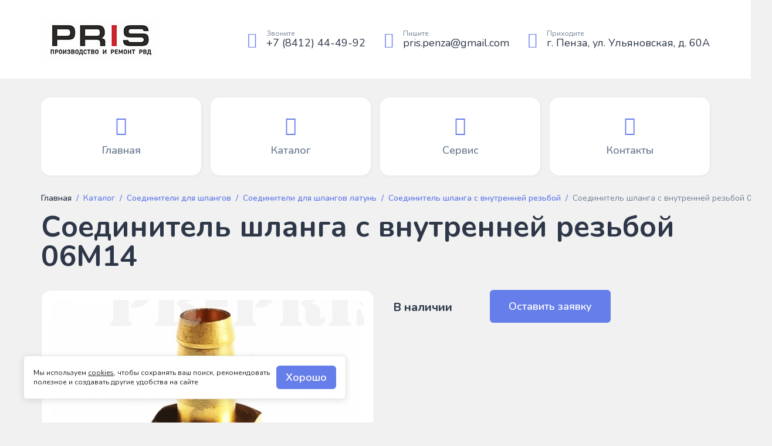

--- FILE ---
content_type: text/html; charset=UTF-8
request_url: https://rvdspecservice.ru/shop/soediniteli-dlia-shlangov/soediniteli-dlia-shlangov-latun/soedinitel-shlanga-s-vnutrennei-rezboi/soedinitel-shlanga-s-vnutrennei-rezboi-06m14/
body_size: 4804
content:
<!DOCTYPE HTML>
<html xmlns="http://www.w3.org/1999/xhtml">
<head>
    <title>Соединитель шланга с внутренней резьбой 06М14 купить или заказать от компании РВДСпецСервис</title>
    <meta name="description" content="Доставка по Пензе и Регионам России Соединитель шланга с внутренней резьбой 06М14, компания rvdspecservice.ru" />
    <meta name="keywords" content="Соединитель шланга с внутренней резьбой 06М14" />
    <meta content="text/html; charset=UTF-8" http-equiv="Content-Type" />
    <meta http-equiv="X-UA-Compatible" content="IE=edge" />
    <meta name='yandex-verification' content='4f5613ff6244f5e9' />

    <meta name="format-detection" content="telephone=no">
    <meta name="viewport" content="width=device-width, initial-scale=1.0, maximum-scale=1.0, user-scalable=0" />

    <link rel="apple-touch-icon" sizes="57x57" href="/templates/template51/fav/apple-icon-57x57.png">
    <link rel="apple-touch-icon" sizes="60x60" href="/templates/template51/fav/apple-icon-60x60.png">
    <link rel="apple-touch-icon" sizes="72x72" href="/templates/template51/fav/apple-icon-72x72.png">
    <link rel="apple-touch-icon" sizes="76x76" href="/templates/template51/fav/apple-icon-76x76.png">
    <link rel="apple-touch-icon" sizes="114x114" href="/templates/template51/fav/apple-icon-114x114.png">
    <link rel="apple-touch-icon" sizes="120x120" href="/templates/template51/fav/apple-icon-120x120.png">
    <link rel="apple-touch-icon" sizes="144x144" href="/templates/template51/fav/apple-icon-144x144.png">
    <link rel="apple-touch-icon" sizes="152x152" href="/templates/template51/fav/apple-icon-152x152.png">
    <link rel="apple-touch-icon" sizes="180x180" href="/templates/template51/fav/apple-icon-180x180.png">
    <link rel="icon" type="image/png" sizes="192x192"  href="/templates/template51/fav/android-icon-192x192.png">
    <link rel="icon" type="image/png" sizes="32x32" href="/templates/template51/fav/favicon-32x32.png">
    <link rel="icon" type="image/png" sizes="96x96" href="/templates/template51/fav/favicon-96x96.png">
    <link rel="icon" type="image/png" sizes="16x16" href="/templates/template51/fav/favicon-16x16.png">
    <link rel="manifest" href="/templates/template51/fav/manifest.json">
    <meta name="msapplication-TileColor" content="#ffffff">
    <meta name="msapplication-TileImage" content="/templates/template51/fav/ms-icon-144x144.png">
    <meta name="theme-color" content="#ffffff">


        <meta name="yandex-verification" content="ee0d47b54ed384cf" />

    <link rel="preconnect" href="https://fonts.gstatic.com">
    <link href="https://fonts.googleapis.com/css2?family=Nunito:wght@300;400;600;700&display=swap" rel="stylesheet">
    <link href="https://fonts.googleapis.com/css2?family=Montserrat:wght@400;600&display=swap" rel="stylesheet">

    <link href="/templates/template51/css/style.css" rel="stylesheet">
    <link href="/templates/template51/style.css" rel="stylesheet">

</head>
<body>
<div class="wrapper">
    <div class="burger">
        <div class="burger__header">
            <div class="burger__headline">Меню</div>
            <button type="button" class="burger__close js-burger-close">
                <i class="feather-icon icon-x"></i>
            </button>
        </div>
        <nav class="navigation">
            <div class="container">
                <div class="navigation__list">
                    <div class="navigation__item">
                        <a href="/" class="navigation__link">
                            <i class="feather-icon icon-home"></i>
                            <span>Главная</span>
                        </a>
                    </div>
                    <div class="navigation__item">
                        <a href="/shop/" class="navigation__link">
                            <i class="feather-icon icon-shopping-bag"></i>
                            <span>Каталог</span>
                        </a>
                    </div>
                    <div class="navigation__item">
                        <a href="#" class="navigation__link">
                            <i class="feather-icon icon-settings"></i>
                            <span>Сервис</span>
                        </a>
                    </div>
                    <div class="navigation__item">
                        <a href="/contacts/" class="navigation__link">
                            <i class="feather-icon icon-map-pin"></i>
                            <span>Контакты</span>
                        </a>
                    </div>
                </div>
            </div>
        </nav>
        <div class="burger__footer">
            <div class="contacts">
                <div class="contacts__item">
                    <div class="contacts__icon">
                        <i class="feather-icon icon-phone"></i>
                    </div>
                    <div class="contacts__label">Звоните</div>
                    <a href="tel:+78412444992" class="contacts__value">+7 (8412) 44-49-92</a>
                </div>
                <div class="contacts__item">
                    <div class="contacts__icon">
                        <i class="feather-icon icon-mail"></i>
                    </div>
                    <div class="contacts__label">Пишите</div>
                    <a href="mailto:pris.penza@gmail.com" class="contacts__value">pris.penza@gmail.com</a>
                </div>
                <div class="contacts__item">
                    <div class="contacts__icon">
                        <i class="feather-icon icon-map-pin"></i>
                    </div>
                    <div class="contacts__label">Приходите</div>
                    <a href="/contacts/" class="contacts__value">г. Пенза, ул. Ульяновская, д. 60А</a>
                </div>
            </div>
            <div class="social">
                <div class="social__list">
                    <a href="#" class="social__link" target="_blank">
                        <i class="icomoon-social-vk"></i>
                    </a>
                    <a href="#" class="social__link" target="_blank">
                        <i class="icomoon-social-instagram"></i>
                    </a>
                    <a href="#" class="social__link" target="_blank">
                        <i class="icomoon-social-telegram"></i>
                    </a>
                    <a href="#" class="social__link" target="_blank">
                        <i class="icomoon-social-whatsapp"></i>
                    </a>
                </div>
            </div>
        </div>
    </div>
    <header class="header">
        <div class="container">
            <div class="header__inner">
                <button type="button" class="header-burger js-burger-open">
                    <i class="feather-icon icon-menu"></i>
                </button>
                <a href="/" class="logo"><img src="/templates/template51/img/logo.jpg" title="РВД спецсервис"/>
                <!--<a href="/" class="logo">РВД<span>спецсервис</span>-->
                </a>
                <div class="sm-contacts">
                    <button type="button" class="sm-contacts__toggle js-sm-contacts-toggle">
                        <i class="feather-icon icon-phone"></i>
                        <span>Контакты</span>+7 (8412) 44-49-92<i class="feather-icon icon-chevron-down"></i>
                    </button>
                    <div class="sm-contacts__drop">
                        <div class="sm-contacts__header">Контакты<button type="button" class="sm-contacts__close js-sm-contacts-close">
                            <i class="feather-icon icon-x"></i>
                        </button>
                        </div>
                        <div class="contacts">
                            <div class="contacts__item">
                                <div class="contacts__icon">
                                    <i class="feather-icon icon-phone"></i>
                                </div>
                                <div class="contacts__label">Звоните</div>
                                <a href="tel:+78412444992" class="contacts__value">+7 (8412) 44-49-92</a>
                            </div>
                            <div class="contacts__item">
                                <div class="contacts__icon">
                                    <i class="feather-icon icon-mail"></i>
                                </div>
                                <div class="contacts__label">Пишите</div>
                                <a href="mailto:pris.penza@gmail.com" class="contacts__value">pris.penza@gmail.com</a>
                            </div>
                            <div class="contacts__item">
                                <div class="contacts__icon">
                                    <i class="feather-icon icon-map-pin"></i>
                                </div>
                                <div class="contacts__label">Приходите</div>
                                <a href="/contacts/" class="contacts__value">г. Пенза, ул. Ульяновская, д. 60А</a>
                            </div>
                        </div>
                    </div>
                </div>
            </div>
        </div>
    </header>
    <nav class="navigation">
        <div class="container">
            <div class="navigation__list">
                <div class="navigation__item">
                    <a href="/" class="navigation__link">
                        <i class="feather-icon icon-home"></i>
                        <span>Главная</span>
                    </a>
                </div>
                <div class="navigation__item">
                    <a href="/shop/" class="navigation__link">
                        <i class="feather-icon icon-shopping-bag"></i>
                        <span>Каталог</span>
                    </a>
                </div>
                <div class="navigation__item">
                    <a href="#" class="navigation__link">
                        <i class="feather-icon icon-settings"></i>
                        <span>Сервис</span>
                    </a>
                </div>
                <div class="navigation__item">
                    <a href="/contacts/" class="navigation__link">
                        <i class="feather-icon icon-map-pin"></i>
                        <span>Контакты</span>
                    </a>
                </div>
            </div>
        </div>
    </nav>
    
    

<div class="breadcrumbs">
  <div class="container">
    <div class="breadcrumbs__list">
      <div class="breadcrumbs__item">
        <a href="/">Главная</a>
      </div>
      <div class="breadcrumbs__item">
        <a class="breadcrumbs__link" href="/shop/">Каталог</a>
      </div>
      <div class="breadcrumbs__item">
        <a class="breadcrumbs__link" href="/shop/soediniteli-dlia-shlangov/">Соединители для шлангов</a>
      </div>
      <div class="breadcrumbs__item">
        <a class="breadcrumbs__link" href="/shop/soediniteli-dlia-shlangov/soediniteli-dlia-shlangov-latun/">Соединители для шлангов латунь</a>
      </div>
      <div class="breadcrumbs__item">
        <a class="breadcrumbs__link" href="/shop/soediniteli-dlia-shlangov/soediniteli-dlia-shlangov-latun/soedinitel-shlanga-s-vnutrennei-rezboi/">Соединитель шланга с внутренней резьбой</a>
      </div>
      <div class="breadcrumbs__item">
        <span class="breadcrumbs__current">Соединитель шланга с внутренней резьбой 06М14</span>
      </div>
    </div>
  </div>
</div>
<div class="page">
    <div class="container">
        

<div class="page__header">
  <h1 class="page__headline">Соединитель шланга с внутренней резьбой 06М14</h1>
</div>
<div class="page__row">
  <div class="page__main">
    <div class="good">
      <div class="good__row">
        <div class="good__gallery">
          <div class="good-gallery">
            <div class="good-gallery__slider swiper-container js-good-gallery">
              <div class="swiper-wrapper">
                <div class="good-gallery__slide swiper-slide">
                  <a href="/upload/shop_6/1/7/5/item_1751/shop_items_catalog_image1751.jpg" class="good-gallery__link js-good-gallery-fb" data-fancybox="detail">
                    <img class="good-gallery__img" id="img_1751" src="/upload/shop_6/1/7/5/item_1751/shop_items_catalog_image1751.jpg" alt="Соединитель шланга с внутренней резьбой 06М14" title="Соединитель шланга с внутренней резьбой 06М14" />
                  </a>
                </div>
              </div>
            </div>
          </div>
        </div>
        <div class="good__main">
          <div class="good__controls">
            <div class="good__price">
              <div class="good__stock">В наличии</div>
            </div>
            <a href="javascript:;" class="good__order button js-good-order" data-id="1751" data-name="Соединитель шланга с внутренней резьбой 06М14">Оставить заявку</a>
          </div>
        </div>
      </div>
    </div>
  </div>
</div>
<div class="goods">
  <div class="page__header">
    <h2 class="page__headline">Похожие товары</h2>
  </div>
  <div class="catalog__list">
    <div class="catalog__item">
      <div class="item">
        <a href="/shop/soediniteli-dlia-shlangov/soediniteli-dlia-shlangov-latun/soedinitel-shlanga-s-vnutrennei-rezboi/soedinitel-shlanga-s-vnutrennei-rezboi-14m22/" class="item__pic">
          <img src="/upload/shop_6/1/7/8/item_1782/small_shop_items_catalog_image1782.jpg" alt="Соединитель шланга с внутренней резьбой 14М22" title="Соединитель шланга с внутренней резьбой 14М22" />
        </a>
        <div class="item__body">
          <a href="/shop/soediniteli-dlia-shlangov/soediniteli-dlia-shlangov-latun/soedinitel-shlanga-s-vnutrennei-rezboi/soedinitel-shlanga-s-vnutrennei-rezboi-14m22/" class="item__name">Соединитель шланга с внутренней резьбой 14М22</a>
        </div>
        <div class="item__footer">
          <div class="item__price">0 ₽</div>
          <a href="/shop/soediniteli-dlia-shlangov/soediniteli-dlia-shlangov-latun/soedinitel-shlanga-s-vnutrennei-rezboi/soedinitel-shlanga-s-vnutrennei-rezboi-14m22/" class="good__buy">Подробнее</a>
        </div>
      </div>
    </div>
    <div class="catalog__item">
      <div class="item">
        <a href="/shop/soediniteli-dlia-shlangov/soediniteli-dlia-shlangov-latun/soedinitel-shlanga-s-vnutrennei-rezboi/soedinitel-shlanga-s-vnutrennei-rezboi-16m14/" class="item__pic">
          <img src="/upload/shop_6/1/7/8/item_1785/small_shop_items_catalog_image1785.jpg" alt="Соединитель шланга с внутренней резьбой 16М14" title="Соединитель шланга с внутренней резьбой 16М14" />
        </a>
        <div class="item__body">
          <a href="/shop/soediniteli-dlia-shlangov/soediniteli-dlia-shlangov-latun/soedinitel-shlanga-s-vnutrennei-rezboi/soedinitel-shlanga-s-vnutrennei-rezboi-16m14/" class="item__name">Соединитель шланга с внутренней резьбой 16М14</a>
        </div>
        <div class="item__footer">
          <div class="item__price">0 ₽</div>
          <a href="/shop/soediniteli-dlia-shlangov/soediniteli-dlia-shlangov-latun/soedinitel-shlanga-s-vnutrennei-rezboi/soedinitel-shlanga-s-vnutrennei-rezboi-16m14/" class="good__buy">Подробнее</a>
        </div>
      </div>
    </div>
    <div class="catalog__item">
      <div class="item">
        <a href="/shop/soediniteli-dlia-shlangov/soediniteli-dlia-shlangov-latun/soedinitel-shlanga-s-vnutrennei-rezboi/soedinitel-shlanga-s-vnutrennei-rezboi-14m18/" class="item__pic">
          <img src="/upload/shop_6/1/7/8/item_1780/small_shop_items_catalog_image1780.jpg" alt="Соединитель шланга с внутренней резьбой 14М18" title="Соединитель шланга с внутренней резьбой 14М18" />
        </a>
        <div class="item__body">
          <a href="/shop/soediniteli-dlia-shlangov/soediniteli-dlia-shlangov-latun/soedinitel-shlanga-s-vnutrennei-rezboi/soedinitel-shlanga-s-vnutrennei-rezboi-14m18/" class="item__name">Соединитель шланга с внутренней резьбой 14М18</a>
        </div>
        <div class="item__footer">
          <div class="item__price">0 ₽</div>
          <a href="/shop/soediniteli-dlia-shlangov/soediniteli-dlia-shlangov-latun/soedinitel-shlanga-s-vnutrennei-rezboi/soedinitel-shlanga-s-vnutrennei-rezboi-14m18/" class="good__buy">Подробнее</a>
        </div>
      </div>
    </div>
    <div class="catalog__item">
      <div class="item">
        <a href="/shop/soediniteli-dlia-shlangov/soediniteli-dlia-shlangov-latun/soedinitel-shlanga-s-vnutrennei-rezboi/soedinitel-shlanga-s-vnutrennei-rezboi-14m14/" class="item__pic">
          <img src="/upload/shop_6/1/7/7/item_1778/small_shop_items_catalog_image1778.jpg" alt="Соединитель шланга с внутренней резьбой 14М14" title="Соединитель шланга с внутренней резьбой 14М14" />
        </a>
        <div class="item__body">
          <a href="/shop/soediniteli-dlia-shlangov/soediniteli-dlia-shlangov-latun/soedinitel-shlanga-s-vnutrennei-rezboi/soedinitel-shlanga-s-vnutrennei-rezboi-14m14/" class="item__name">Соединитель шланга с внутренней резьбой 14М14</a>
        </div>
        <div class="item__footer">
          <div class="item__price">0 ₽</div>
          <a href="/shop/soediniteli-dlia-shlangov/soediniteli-dlia-shlangov-latun/soedinitel-shlanga-s-vnutrennei-rezboi/soedinitel-shlanga-s-vnutrennei-rezboi-14m14/" class="good__buy">Подробнее</a>
        </div>
      </div>
    </div>
    <div class="catalog__item">
      <div class="item">
        <a href="/shop/soediniteli-dlia-shlangov/soediniteli-dlia-shlangov-latun/soedinitel-shlanga-s-vnutrennei-rezboi/soedinitel-shlanga-s-vnutrennei-rezboi-16m22/" class="item__pic">
          <img src="/upload/shop_6/1/7/8/item_1787/small_shop_items_catalog_image1787.jpg" alt="Соединитель шланга с внутренней резьбой 16М22" title="Соединитель шланга с внутренней резьбой 16М22" />
        </a>
        <div class="item__body">
          <a href="/shop/soediniteli-dlia-shlangov/soediniteli-dlia-shlangov-latun/soedinitel-shlanga-s-vnutrennei-rezboi/soedinitel-shlanga-s-vnutrennei-rezboi-16m22/" class="item__name">Соединитель шланга с внутренней резьбой 16М22</a>
        </div>
        <div class="item__footer">
          <div class="item__price">0 ₽</div>
          <a href="/shop/soediniteli-dlia-shlangov/soediniteli-dlia-shlangov-latun/soedinitel-shlanga-s-vnutrennei-rezboi/soedinitel-shlanga-s-vnutrennei-rezboi-16m22/" class="good__buy">Подробнее</a>
        </div>
      </div>
    </div>
    <div class="catalog__item">
      <div class="item">
        <a href="/shop/soediniteli-dlia-shlangov/soediniteli-dlia-shlangov-latun/soedinitel-shlanga-s-vnutrennei-rezboi/soedinitel-shlanga-s-vnutrennei-rezboi-08m08/" class="item__pic">
          <img src="/upload/shop_6/1/7/5/item_1756/small_shop_items_catalog_image1756.jpg" alt="Соединитель шланга с внутренней резьбой 08М08" title="Соединитель шланга с внутренней резьбой 08М08" />
        </a>
        <div class="item__body">
          <a href="/shop/soediniteli-dlia-shlangov/soediniteli-dlia-shlangov-latun/soedinitel-shlanga-s-vnutrennei-rezboi/soedinitel-shlanga-s-vnutrennei-rezboi-08m08/" class="item__name">Соединитель шланга с внутренней резьбой 08М08</a>
        </div>
        <div class="item__footer">
          <div class="item__price">0 ₽</div>
          <a href="/shop/soediniteli-dlia-shlangov/soediniteli-dlia-shlangov-latun/soedinitel-shlanga-s-vnutrennei-rezboi/soedinitel-shlanga-s-vnutrennei-rezboi-08m08/" class="good__buy">Подробнее</a>
        </div>
      </div>
    </div>
    <div class="catalog__item">
      <div class="item">
        <a href="/shop/soediniteli-dlia-shlangov/soediniteli-dlia-shlangov-latun/soedinitel-shlanga-s-vnutrennei-rezboi/soedinitel-shlanga-s-vnutrennei-rezboi-08m16/" class="item__pic">
          <img src="/upload/shop_6/1/7/5/item_1759/small_shop_items_catalog_image1759.jpg" alt="Соединитель шланга с внутренней резьбой 08М16" title="Соединитель шланга с внутренней резьбой 08М16" />
        </a>
        <div class="item__body">
          <a href="/shop/soediniteli-dlia-shlangov/soediniteli-dlia-shlangov-latun/soedinitel-shlanga-s-vnutrennei-rezboi/soedinitel-shlanga-s-vnutrennei-rezboi-08m16/" class="item__name">Соединитель шланга с внутренней резьбой 08М16</a>
        </div>
        <div class="item__footer">
          <div class="item__price">0 ₽</div>
          <a href="/shop/soediniteli-dlia-shlangov/soediniteli-dlia-shlangov-latun/soedinitel-shlanga-s-vnutrennei-rezboi/soedinitel-shlanga-s-vnutrennei-rezboi-08m16/" class="good__buy">Подробнее</a>
        </div>
      </div>
    </div>
    <div class="catalog__item">
      <div class="item">
        <a href="/shop/soediniteli-dlia-shlangov/soediniteli-dlia-shlangov-latun/soedinitel-shlanga-s-vnutrennei-rezboi/soedinitel-shlanga-s-vnutrennei-rezboi-08m06/" class="item__pic">
          <img src="/upload/shop_6/1/7/5/item_1755/small_shop_items_catalog_image1755.jpg" alt="Соединитель шланга с внутренней резьбой 08М06" title="Соединитель шланга с внутренней резьбой 08М06" />
        </a>
        <div class="item__body">
          <a href="/shop/soediniteli-dlia-shlangov/soediniteli-dlia-shlangov-latun/soedinitel-shlanga-s-vnutrennei-rezboi/soedinitel-shlanga-s-vnutrennei-rezboi-08m06/" class="item__name">Соединитель шланга с внутренней резьбой 08М06</a>
        </div>
        <div class="item__footer">
          <div class="item__price">0 ₽</div>
          <a href="/shop/soediniteli-dlia-shlangov/soediniteli-dlia-shlangov-latun/soedinitel-shlanga-s-vnutrennei-rezboi/soedinitel-shlanga-s-vnutrennei-rezboi-08m06/" class="good__buy">Подробнее</a>
        </div>
      </div>
    </div>
  </div>
</div>
    </div>
</div>

    <footer class="footer">
        <div class="container">
            <div class="footer__inner">
                <div class="footer__about">
                    <a href="/" class="logo">РВД<span>спецсервис</span>
                    </a>
                    <!--<div class="social">
                        <div class="social__list">
                            <a href="#" class="social__link" target="_blank">
                                <i class="icomoon-social-vk"></i>
                            </a>
                            <a href="#" class="social__link" target="_blank">
                                <i class="icomoon-social-instagram"></i>
                            </a>
                            <a href="#" class="social__link" target="_blank">
                                <i class="icomoon-social-telegram"></i>
                            </a>
                            <a href="#" class="social__link" target="_blank">
                                <i class="icomoon-social-whatsapp"></i>
                            </a>
                        </div>
                    </div>-->
                </div>
                <div class="footer-section">
                    <button type="button" class="footer-section__label js-accordion">Меню <span></span>
                    </button>
                    <div class="footer-section__content js-accordion-content">
                        <div class="nav">
                            <div class="nav__list">
                                <div class="nav__item">
                                    <a href="/" class="nav__link">Главная</a>
                                </div>
                                <div class="nav__item">
                                    <a href="/shop/" class="nav__link">Каталог</a>
                                </div>
                                <div class="nav__item">
                                    <a href="#" class="nav__link">Сервис</a>
                                </div>
                                <div class="nav__item">
                                    <a href="/contacts/" class="nav__link">Контакты</a>
                                </div>
                            </div>
                        </div>
                    </div>
                </div>
                <div class="footer-section">
                    <button type="button" class="footer-section__label js-accordion">Полезное <span></span>
                    </button>
                    <div class="footer-section__content js-accordion-content">
                        <div class="nav">
                            <div class="nav__list">
                                <!--<div class="nav__item">
                                    <a href="#" class="nav__link">О нас</a>
                                </div>
                                <div class="nav__item">
                                    <a href="#" class="nav__link">Карта сайта</a>
                                </div>-->
                                <div class="nav__item">
                                    <a href="/politika-konfidentsialnosti/" class="nav__link">Политика конфиденциальности</a>
                                </div>
                            </div>
                        </div>
                    </div>
                </div>
                <div class="footer-section">
                    <button type="button" class="footer-section__label js-accordion">Контакты <span></span>
                    </button>
                    <div class="footer-section__content js-accordion-content">
                        <div class="contacts">
                            <div class="contacts__item">
                                <div class="contacts__icon">
                                    <i class="feather-icon icon-phone"></i>
                                </div>
                                <a href="tel:+78412444992" class="contacts__value">+7 (8412) 44-49-92</a>
                            </div>
                            <div class="contacts__item">
                                <div class="contacts__icon">
                                    <i class="feather-icon icon-mail"></i>
                                </div>
                                <a href="mailto:pris.penza@gmail.com" class="contacts__value">pris.penza@gmail.com</a>
                            </div>
                            <div class="contacts__item">
                                <div class="contacts__icon">
                                    <i class="feather-icon icon-map-pin"></i>
                                </div>
                                <a href="/contacts/" class="contacts__value">г. Пенза, ул. Ульяновская, д. 60А</a>
                            </div>
                            <div class="contacts__item">
                                <div class="contacts__icon">
                                    <i class="feather-icon icon-clock"></i>
                                </div>
                                <a href="/contacts/" class="contacts__value">Пн-Сб с 8:00 до 20:00,                                     <br />Вс с 9:00 до 17:00                                </a>
                            </div>
                        </div>
                    </div>
                </div>
            </div>
            <div class="footer__sub">
                <div class="copyright">&copy; 2013 - 2026 РВДспецсервис - Шланги высокого давления для грузовой техники. Все права защищены.</div>
                <!-- <div class="nav">
                    <div class="nav__list">
                        <div class="nav__item">
                            <a href="#" class="nav__link">Политика конфиденциальности</a>
                        </div>
                        <div class="nav__item">
                            <a href="#" class="nav__link">Карта сайта</a>
                        </div>
                    </div>
                </div> -->
            </div>
        </div>
    </footer>
</div>
<div id="modal-service" class="modal modal-form">
    <div class="modal__header">
        <div class="modal__headline">Задать вопрос по услуге <span class="js-modal-service-headline"></span>
        </div>
    </div>
    <div class="modal__body">
        <form class="form js-modal-form" data-url="/shop/">
            <div class="form__group">
                <div class="form__label">Телефон *</div>
                <div class="form__field">
                    <input type="tel" name="tel" class="form__control required js-tel" autocomplete="off" title="Введите телефон" />
                </div>
            </div>
            <div class="form__group">
                <div class="form__label">Имя *</div>
                <div class="form__field">
                    <input type="text" name="name" class="form__control required" autocomplete="off" title="Введите имя" />
                </div>
            </div>
            <div class="form__group">
                <div class="form__label">Вопрос *</div>
                <div class="form__field">
                    <textarea name="text" class="form__control required" autocomplete="off" title="Введите вопрос"></textarea>
                </div>
            </div>
            <div class="form__group">
                <label class="checkbox">
                    <input type="checkbox" name="agree" class="checkbox__input required js-not-ignore" title="Обязательное поле"/>
                    <span class="checkbox__mark"></span>
                    <span class="checkbox__text">я даю согласие на обработку <a href="/soglasie-na-obrabotku/" target="_blank">персональных данных</a>.</span>
                </label>
            </div>
            <div class="form__group">
                <input type="hidden" name="type" value="feedback" />
                <input type="hidden" name="id" class="js-modal-service-id" value="" />
                <button type="submit" class="button">Отправить</button>
            </div>
        </form>
    </div>
</div>
<div id="modal-order" class="modal modal-form">
    <div class="modal__header">
        <div class="modal__headline">Заказать <span class="js-modal-order-headline"></span>
        </div>
    </div>
    <div class="modal__body">
        <form class="form js-modal-form" data-url="/shop/">
            <div class="form__group">
                <div class="form__label">Телефон *</div>
                <div class="form__field">
                    <input type="tel" name="tel" class="form__control required js-tel" autocomplete="off" title="Введите телефон" />
                </div>
            </div>
            <div class="form__group">
                <div class="form__label">Имя *</div>
                <div class="form__field">
                    <input type="text" name="name" class="form__control required" autocomplete="off" title="Введите имя" />
                </div>
            </div>
            <div class="form__group">
                <div class="form__label">Комментарий</div>
                <div class="form__field">
                    <textarea name="text" class="form__control" autocomplete="off" title="Введите комментарий"></textarea>
                </div>
            </div>
            <div class="form__group">
                <label class="checkbox">
                    <input type="checkbox" name="agree" class="checkbox__input required js-not-ignore" title="Обязательное поле"/>
                    <span class="checkbox__mark"></span>
                    <span class="checkbox__text">я даю согласие на обработку <a href="/soglasie-na-obrabotku/" target="_blank">персональных данных</a>.</span>
                </label>
            </div>
            <div class="form__group">
                <input type="hidden" name="type" value="zakaz" />
                <input type="hidden" name="id" class="js-modal-order-id" value="" />
                <button type="submit" class="button">Отправить</button>
            </div>
        </form>
    </div>
</div>

<div class="cbar">
	<div class="cbar__inner">
		<div class="cbar__text">Мы используем <a href="/cookies/" target="_blank">cookies</a>, чтобы сохранять ваш поиск, рекомендовать полезное и создавать другие удобства на сайте</div>
		<button class="button" type="button" data-js="click:cookieAccept">Хорошо</button>
	</div>
</div>

<script src="/templates/template51/js/js.cookie.min.js"></script>
<script src="/templates/template51/js/extra.js"></script>
<script src="/templates/template51/js/main.js"></script>
<script type="text/javascript" src="/templates/template1/hostcms.js"></script>
<script type="text/javascript" src="/hostcmsfiles/main.js"></script>

<!-- Yandex.Metrika counter -->
<script type="text/javascript">
    (function (d, w, c) {
        (w[c] = w[c] || []).push(function() {
            try {
                w.yaCounter36971425 = new Ya.Metrika({
                    id:36971425,
                    clickmap:true,
                    trackLinks:true,
                    accurateTrackBounce:true,
                    webvisor:true
                });
            } catch(e) { }
        });

        var n = d.getElementsByTagName("script")[0],
                s = d.createElement("script"),
                f = function () { n.parentNode.insertBefore(s, n); };
        s.type = "text/javascript";
        s.async = true;
        s.src = "https://mc.yandex.ru/metrika/watch.js";

        if (w.opera == "[object Opera]") {
            d.addEventListener("DOMContentLoaded", f, false);
        } else { f(); }
    })(document, window, "yandex_metrika_callbacks");
</script>
<noscript><div><img src="https://mc.yandex.ru/watch/36971425" style="position:absolute; left:-9999px;" alt="" /></div></noscript>
<!-- /Yandex.Metrika counter -->

</body>
</html>


--- FILE ---
content_type: text/css
request_url: https://rvdspecservice.ru/templates/template51/css/style.css
body_size: 20557
content:
:root {
  --font-main: 'Nunito';
  --font-extra: 'Montserrat';
  --Primary: #2d3748;
  --Secondary: #718096;
  --Background: #F1F1F1;
  --Background2: #e7f3ff;
  --Accent: #667eea;
  --Accent-dark: #4b67e4;
  --Light: #bac4f3;
  --Active: #ff6f61;
  --White: #FFF;
  --Border: #eaeaea;
  --Red: #ED4233;
  --Success: #5FCA43;
  --Warn: #FFE601;
  --indent: 1.6rem;
  --time: 150ms;
  --anim: ease;
  --html: 62.5%; }

/*! normalize.css v8.0.1 | MIT License | github.com/necolas/normalize.css */
/* Document
   ========================================================================== */
/**
 * 1. Correct the line height in all browsers.
 * 2. Prevent adjustments of font size after orientation changes in iOS.
 */
html {
  line-height: 1.15;
  /* 1 */
  -webkit-text-size-adjust: 100%;
  /* 2 */ }

/* Sections
   ========================================================================== */
/**
 * Remove the margin in all browsers.
 */
body {
  margin: 0; }

/**
 * Render the `main` element consistently in IE.
 */
main {
  display: block; }

/**
 * Correct the font size and margin on `h1` elements within `section` and
 * `article` contexts in Chrome, Firefox, and Safari.
 */
h1 {
  font-size: 2em;
  margin: 0.67em 0; }

/* Grouping content
   ========================================================================== */
/**
 * 1. Add the correct box sizing in Firefox.
 * 2. Show the overflow in Edge and IE.
 */
hr {
  box-sizing: content-box;
  /* 1 */
  height: 0;
  /* 1 */
  overflow: visible;
  /* 2 */ }

/**
 * 1. Correct the inheritance and scaling of font size in all browsers.
 * 2. Correct the odd `em` font sizing in all browsers.
 */
pre {
  font-family: monospace, monospace;
  /* 1 */
  font-size: 1em;
  /* 2 */ }

/* Text-level semantics
   ========================================================================== */
/**
 * Remove the gray background on active links in IE 10.
 */
a {
  background-color: transparent; }

/**
 * 1. Remove the bottom border in Chrome 57-
 * 2. Add the correct text decoration in Chrome, Edge, IE, Opera, and Safari.
 */
abbr[title] {
  border-bottom: none;
  /* 1 */
  text-decoration: underline;
  /* 2 */
  text-decoration: underline dotted;
  /* 2 */ }

/**
 * Add the correct font weight in Chrome, Edge, and Safari.
 */
b,
strong {
  font-weight: bolder; }

/**
 * 1. Correct the inheritance and scaling of font size in all browsers.
 * 2. Correct the odd `em` font sizing in all browsers.
 */
code,
kbd,
samp {
  font-family: monospace, monospace;
  /* 1 */
  font-size: 1em;
  /* 2 */ }

/**
 * Add the correct font size in all browsers.
 */
small {
  font-size: 80%; }

/**
 * Prevent `sub` and `sup` elements from affecting the line height in
 * all browsers.
 */
sub,
sup {
  font-size: 75%;
  line-height: 0;
  position: relative;
  vertical-align: baseline; }

sub {
  bottom: -0.25em; }

sup {
  top: -0.5em; }

/* Embedded content
   ========================================================================== */
/**
 * Remove the border on images inside links in IE 10.
 */
img {
  border-style: none; }

/* Forms
   ========================================================================== */
/**
 * 1. Change the font styles in all browsers.
 * 2. Remove the margin in Firefox and Safari.
 */
button,
input,
optgroup,
select,
textarea {
  font-family: inherit;
  /* 1 */
  font-size: 100%;
  /* 1 */
  line-height: 1.15;
  /* 1 */
  margin: 0;
  /* 2 */ }

/**
 * Show the overflow in IE.
 * 1. Show the overflow in Edge.
 */
button,
input {
  /* 1 */
  overflow: visible; }

/**
 * Remove the inheritance of text transform in Edge, Firefox, and IE.
 * 1. Remove the inheritance of text transform in Firefox.
 */
button,
select {
  /* 1 */
  text-transform: none; }

/**
 * Correct the inability to style clickable types in iOS and Safari.
 */
button,
[type="button"],
[type="reset"],
[type="submit"] {
  -webkit-appearance: button; }

/**
 * Remove the inner border and padding in Firefox.
 */
button::-moz-focus-inner,
[type="button"]::-moz-focus-inner,
[type="reset"]::-moz-focus-inner,
[type="submit"]::-moz-focus-inner {
  border-style: none;
  padding: 0; }

/**
 * Restore the focus styles unset by the previous rule.
 */
button:-moz-focusring,
[type="button"]:-moz-focusring,
[type="reset"]:-moz-focusring,
[type="submit"]:-moz-focusring {
  outline: 1px dotted ButtonText; }

/**
 * Correct the padding in Firefox.
 */
fieldset {
  padding: 0.35em 0.75em 0.625em; }

/**
 * 1. Correct the text wrapping in Edge and IE.
 * 2. Correct the color inheritance from `fieldset` elements in IE.
 * 3. Remove the padding so developers are not caught out when they zero out
 *    `fieldset` elements in all browsers.
 */
legend {
  box-sizing: border-box;
  /* 1 */
  color: inherit;
  /* 2 */
  display: table;
  /* 1 */
  max-width: 100%;
  /* 1 */
  padding: 0;
  /* 3 */
  white-space: normal;
  /* 1 */ }

/**
 * Add the correct vertical alignment in Chrome, Firefox, and Opera.
 */
progress {
  vertical-align: baseline; }

/**
 * Remove the default vertical scrollbar in IE 10+.
 */
textarea {
  overflow: auto; }

/**
 * 1. Add the correct box sizing in IE 10.
 * 2. Remove the padding in IE 10.
 */
[type="checkbox"],
[type="radio"] {
  box-sizing: border-box;
  /* 1 */
  padding: 0;
  /* 2 */ }

/**
 * Correct the cursor style of increment and decrement buttons in Chrome.
 */
[type="number"]::-webkit-inner-spin-button,
[type="number"]::-webkit-outer-spin-button {
  height: auto; }

/**
 * 1. Correct the odd appearance in Chrome and Safari.
 * 2. Correct the outline style in Safari.
 */
[type="search"] {
  -webkit-appearance: textfield;
  /* 1 */
  outline-offset: -2px;
  /* 2 */ }

/**
 * Remove the inner padding in Chrome and Safari on macOS.
 */
[type="search"]::-webkit-search-decoration {
  -webkit-appearance: none; }

/**
 * 1. Correct the inability to style clickable types in iOS and Safari.
 * 2. Change font properties to `inherit` in Safari.
 */
::-webkit-file-upload-button {
  -webkit-appearance: button;
  /* 1 */
  font: inherit;
  /* 2 */ }

/* Interactive
   ========================================================================== */
/*
 * Add the correct display in Edge, IE 10+, and Firefox.
 */
details {
  display: block; }

/*
 * Add the correct display in all browsers.
 */
summary {
  display: list-item; }

/* Misc
   ========================================================================== */
/**
 * Add the correct display in IE 10+.
 */
template {
  display: none; }

/**
 * Add the correct display in IE 10.
 */
[hidden] {
  display: none; }

* {
  box-sizing: border-box;
  min-width: 0;
  min-height: 0; }
  *:before, *:after {
    box-sizing: border-box; }

html {
  font-size: var(--html);
  -webkit-tap-highlight-color: rgba(0, 0, 0, 0);
  -ms-overflow-style: scrollbar; }

body {
  font: 400 1.4em/1 var(--font-main), sans-serif;
  background-color: var(--Background);
  color: var(--Primary);
  -webkit-font-smoothing: antialiased;
  -moz-osx-font-smoothing: grayscale; }

a {
  text-decoration: none;
  color: inherit;
  outline: 0 !important; }
  a:hover, a:focus {
    text-decoration: none; }

figure {
  margin: 0; }

img {
  vertical-align: middle; }

::selection {
  color: var(--White);
  background: var(--Secondary); }

h1, h2, h3, h4, h5, h6 {
  font-weight: 700;
  line-height: 1;
  color: var(--Primary);
  margin: calc(var(--indent)*2) 0 var(--indent); }

h1 {
  font-size: 5rem;
  margin: 0 0 calc(var(--indent)*2); }
  @media (max-width: 767px) {
    h1 {
      font-size: 3rem; } }

h2 {
  font-size: 4rem; }
  @media (max-width: 767px) {
    h2 {
      font-size: 2.8rem; } }

h3 {
  font-size: 3rem; }
  @media (max-width: 767px) {
    h3 {
      font-size: 2.6rem; } }

h4,
h5,
h6 {
  font-size: 2.6rem; }
  @media (max-width: 767px) {
    h4,
    h5,
    h6 {
      font-size: 2.2rem; } }

h2 + h3,
h3 + h2,
h4 + h2,
h2 + h4,
h3 + h4,
h4 + h3 {
  margin: var(--indent) 0; }

p {
  font-size: inherit;
  line-height: inherit;
  margin: var(--indent) 0; }

ol,
ul {
  font-size: inherit;
  line-height: inherit;
  margin: calc(var(--indent)*2) 0;
  padding: 0 0 0 var(--indent); }
  ol li:not(:first-child),
  ul li:not(:first-child) {
    margin-top: var(--indent); }

table {
  width: 100%;
  border-collapse: collapse;
  margin: calc(var(--indent)*2) 0; }

.container {
  --padding: var(--indent);
  --width: 114rem;
  margin: 0 auto;
  padding: 0 var(--padding);
  width: 100%;
  max-width: calc(var(--width) + var(--padding)*2); }
  @media (max-width: 1199px) {
    .container {
      --width: 96rem; } }
  @media (max-width: 991px) {
    .container {
      --width: 100%; } }
  .container .container {
    padding: 0;
    margin: 0;
    width: 100%;
    max-width: 100%; }

.wrapper > *:last-child {
  margin-bottom: 0; }

@media (max-width: 991px) {
  .wrapper-page .navigation {
    display: none; } }

@font-face {
  font-family: "feather-icons";
  src: url("../icons/feather-icons.eot?e0a20d6edb74f52c006bb300686580b0");
  src: url("../icons/feather-icons.eot?e0a20d6edb74f52c006bb300686580b0#iefix") format("embedded-opentype"), url("../icons/feather-icons.woff?e0a20d6edb74f52c006bb300686580b0") format("woff"), url("../icons/feather-icons.ttf?e0a20d6edb74f52c006bb300686580b0") format("truetype");
  font-weight: normal;
  font-style: normal; }

.feather-icon {
  font-family: "feather-icons";
  display: inline-block;
  line-height: 1;
  font-weight: normal;
  font-style: normal;
  speak: none;
  text-decoration: inherit;
  text-transform: none;
  text-rendering: auto;
  -webkit-font-smoothing: antialiased;
  -moz-osx-font-smoothing: grayscale; }

/* Icons */
.icon-activity:before {
  content: "\f101"; }

.icon-airplay:before {
  content: "\f102"; }

.icon-alert-circle:before {
  content: "\f103"; }

.icon-alert-octagon:before {
  content: "\f104"; }

.icon-alert-triangle:before {
  content: "\f105"; }

.icon-align-center:before {
  content: "\f106"; }

.icon-align-justify:before {
  content: "\f107"; }

.icon-align-left:before {
  content: "\f108"; }

.icon-align-right:before {
  content: "\f109"; }

.icon-anchor:before {
  content: "\f10a"; }

.icon-aperture:before {
  content: "\f10b"; }

.icon-archive:before {
  content: "\f10c"; }

.icon-arrow-down-circle:before {
  content: "\f10d"; }

.icon-arrow-down-left:before {
  content: "\f10e"; }

.icon-arrow-down-right:before {
  content: "\f10f"; }

.icon-arrow-down:before {
  content: "\f110"; }

.icon-arrow-left-circle:before {
  content: "\f111"; }

.icon-arrow-left:before {
  content: "\f112"; }

.icon-arrow-right-circle:before {
  content: "\f113"; }

.icon-arrow-right:before {
  content: "\f114"; }

.icon-arrow-up-circle:before {
  content: "\f115"; }

.icon-arrow-up-left:before {
  content: "\f116"; }

.icon-arrow-up-right:before {
  content: "\f117"; }

.icon-arrow-up:before {
  content: "\f118"; }

.icon-at-sign:before {
  content: "\f119"; }

.icon-award:before {
  content: "\f11a"; }

.icon-bar-chart-2:before {
  content: "\f11b"; }

.icon-bar-chart:before {
  content: "\f11c"; }

.icon-battery-charging:before {
  content: "\f11d"; }

.icon-battery:before {
  content: "\f11e"; }

.icon-bell-off:before {
  content: "\f11f"; }

.icon-bell:before {
  content: "\f120"; }

.icon-bluetooth:before {
  content: "\f121"; }

.icon-bold:before {
  content: "\f122"; }

.icon-book-open:before {
  content: "\f123"; }

.icon-book:before {
  content: "\f124"; }

.icon-bookmark:before {
  content: "\f125"; }

.icon-box:before {
  content: "\f126"; }

.icon-briefcase:before {
  content: "\f127"; }

.icon-calendar:before {
  content: "\f128"; }

.icon-camera-off:before {
  content: "\f129"; }

.icon-camera:before {
  content: "\f12a"; }

.icon-cast:before {
  content: "\f12b"; }

.icon-check-circle:before {
  content: "\f12c"; }

.icon-check-square:before {
  content: "\f12d"; }

.icon-check:before {
  content: "\f12e"; }

.icon-chevron-down:before {
  content: "\f12f"; }

.icon-chevron-left:before {
  content: "\f130"; }

.icon-chevron-right:before {
  content: "\f131"; }

.icon-chevron-up:before {
  content: "\f132"; }

.icon-chevrons-down:before {
  content: "\f133"; }

.icon-chevrons-left:before {
  content: "\f134"; }

.icon-chevrons-right:before {
  content: "\f135"; }

.icon-chevrons-up:before {
  content: "\f136"; }

.icon-chrome:before {
  content: "\f137"; }

.icon-circle:before {
  content: "\f138"; }

.icon-clipboard:before {
  content: "\f139"; }

.icon-clock:before {
  content: "\f13a"; }

.icon-cloud-drizzle:before {
  content: "\f13b"; }

.icon-cloud-lightning:before {
  content: "\f13c"; }

.icon-cloud-off:before {
  content: "\f13d"; }

.icon-cloud-rain:before {
  content: "\f13e"; }

.icon-cloud-snow:before {
  content: "\f13f"; }

.icon-cloud:before {
  content: "\f140"; }

.icon-code:before {
  content: "\f141"; }

.icon-codepen:before {
  content: "\f142"; }

.icon-codesandbox:before {
  content: "\f143"; }

.icon-coffee:before {
  content: "\f144"; }

.icon-columns:before {
  content: "\f145"; }

.icon-command:before {
  content: "\f146"; }

.icon-compass:before {
  content: "\f147"; }

.icon-copy:before {
  content: "\f148"; }

.icon-corner-down-left:before {
  content: "\f149"; }

.icon-corner-down-right:before {
  content: "\f14a"; }

.icon-corner-left-down:before {
  content: "\f14b"; }

.icon-corner-left-up:before {
  content: "\f14c"; }

.icon-corner-right-down:before {
  content: "\f14d"; }

.icon-corner-right-up:before {
  content: "\f14e"; }

.icon-corner-up-left:before {
  content: "\f14f"; }

.icon-corner-up-right:before {
  content: "\f150"; }

.icon-cpu:before {
  content: "\f151"; }

.icon-credit-card:before {
  content: "\f152"; }

.icon-crop:before {
  content: "\f153"; }

.icon-crosshair:before {
  content: "\f154"; }

.icon-database:before {
  content: "\f155"; }

.icon-delete:before {
  content: "\f156"; }

.icon-disc:before {
  content: "\f157"; }

.icon-dollar-sign:before {
  content: "\f158"; }

.icon-download-cloud:before {
  content: "\f159"; }

.icon-download:before {
  content: "\f15a"; }

.icon-droplet:before {
  content: "\f15b"; }

.icon-edit-2:before {
  content: "\f15c"; }

.icon-edit-3:before {
  content: "\f15d"; }

.icon-edit:before {
  content: "\f15e"; }

.icon-external-link:before {
  content: "\f15f"; }

.icon-eye-off:before {
  content: "\f160"; }

.icon-eye:before {
  content: "\f161"; }

.icon-facebook:before {
  content: "\f162"; }

.icon-fast-forward:before {
  content: "\f163"; }

.icon-feather:before {
  content: "\f164"; }

.icon-figma:before {
  content: "\f165"; }

.icon-file-minus:before {
  content: "\f166"; }

.icon-file-plus:before {
  content: "\f167"; }

.icon-file-text:before {
  content: "\f168"; }

.icon-file:before {
  content: "\f169"; }

.icon-film:before {
  content: "\f16a"; }

.icon-filter:before {
  content: "\f16b"; }

.icon-flag:before {
  content: "\f16c"; }

.icon-folder-minus:before {
  content: "\f16d"; }

.icon-folder-plus:before {
  content: "\f16e"; }

.icon-folder:before {
  content: "\f16f"; }

.icon-framer:before {
  content: "\f170"; }

.icon-frown:before {
  content: "\f171"; }

.icon-gift:before {
  content: "\f172"; }

.icon-git-branch:before {
  content: "\f173"; }

.icon-git-commit:before {
  content: "\f174"; }

.icon-git-merge:before {
  content: "\f175"; }

.icon-git-pull-request:before {
  content: "\f176"; }

.icon-github:before {
  content: "\f177"; }

.icon-gitlab:before {
  content: "\f178"; }

.icon-globe:before {
  content: "\f179"; }

.icon-grid:before {
  content: "\f17a"; }

.icon-hard-drive:before {
  content: "\f17b"; }

.icon-hash:before {
  content: "\f17c"; }

.icon-headphones:before {
  content: "\f17d"; }

.icon-heart:before {
  content: "\f17e"; }

.icon-help-circle:before {
  content: "\f17f"; }

.icon-hexagon:before {
  content: "\f180"; }

.icon-home:before {
  content: "\f181"; }

.icon-image:before {
  content: "\f182"; }

.icon-inbox:before {
  content: "\f183"; }

.icon-info:before {
  content: "\f184"; }

.icon-instagram:before {
  content: "\f185"; }

.icon-italic:before {
  content: "\f186"; }

.icon-key:before {
  content: "\f187"; }

.icon-layers:before {
  content: "\f188"; }

.icon-layout:before {
  content: "\f189"; }

.icon-life-buoy:before {
  content: "\f18a"; }

.icon-link-2:before {
  content: "\f18b"; }

.icon-link:before {
  content: "\f18c"; }

.icon-linkedin:before {
  content: "\f18d"; }

.icon-list:before {
  content: "\f18e"; }

.icon-loader:before {
  content: "\f18f"; }

.icon-lock:before {
  content: "\f190"; }

.icon-log-in:before {
  content: "\f191"; }

.icon-log-out:before {
  content: "\f192"; }

.icon-mail:before {
  content: "\f193"; }

.icon-map-pin:before {
  content: "\f194"; }

.icon-map:before {
  content: "\f195"; }

.icon-maximize-2:before {
  content: "\f196"; }

.icon-maximize:before {
  content: "\f197"; }

.icon-meh:before {
  content: "\f198"; }

.icon-menu:before {
  content: "\f199"; }

.icon-message-circle:before {
  content: "\f19a"; }

.icon-message-square:before {
  content: "\f19b"; }

.icon-mic-off:before {
  content: "\f19c"; }

.icon-mic:before {
  content: "\f19d"; }

.icon-minimize-2:before {
  content: "\f19e"; }

.icon-minimize:before {
  content: "\f19f"; }

.icon-minus-circle:before {
  content: "\f1a0"; }

.icon-minus-square:before {
  content: "\f1a1"; }

.icon-minus:before {
  content: "\f1a2"; }

.icon-monitor:before {
  content: "\f1a3"; }

.icon-moon:before {
  content: "\f1a4"; }

.icon-more-horizontal:before {
  content: "\f1a5"; }

.icon-more-vertical:before {
  content: "\f1a6"; }

.icon-mouse-pointer:before {
  content: "\f1a7"; }

.icon-move:before {
  content: "\f1a8"; }

.icon-music:before {
  content: "\f1a9"; }

.icon-navigation-2:before {
  content: "\f1aa"; }

.icon-navigation:before {
  content: "\f1ab"; }

.icon-octagon:before {
  content: "\f1ac"; }

.icon-package:before {
  content: "\f1ad"; }

.icon-paperclip:before {
  content: "\f1ae"; }

.icon-pause-circle:before {
  content: "\f1af"; }

.icon-pause:before {
  content: "\f1b0"; }

.icon-pen-tool:before {
  content: "\f1b1"; }

.icon-percent:before {
  content: "\f1b2"; }

.icon-phone-call:before {
  content: "\f1b3"; }

.icon-phone-forwarded:before {
  content: "\f1b4"; }

.icon-phone-incoming:before {
  content: "\f1b5"; }

.icon-phone-missed:before {
  content: "\f1b6"; }

.icon-phone-off:before {
  content: "\f1b7"; }

.icon-phone-outgoing:before {
  content: "\f1b8"; }

.icon-phone:before {
  content: "\f1b9"; }

.icon-pie-chart:before {
  content: "\f1ba"; }

.icon-play-circle:before {
  content: "\f1bb"; }

.icon-play:before {
  content: "\f1bc"; }

.icon-plus-circle:before {
  content: "\f1bd"; }

.icon-plus-square:before {
  content: "\f1be"; }

.icon-plus:before {
  content: "\f1bf"; }

.icon-pocket:before {
  content: "\f1c0"; }

.icon-power:before {
  content: "\f1c1"; }

.icon-printer:before {
  content: "\f1c2"; }

.icon-radio:before {
  content: "\f1c3"; }

.icon-refresh-ccw:before {
  content: "\f1c4"; }

.icon-refresh-cw:before {
  content: "\f1c5"; }

.icon-repeat:before {
  content: "\f1c6"; }

.icon-rewind:before {
  content: "\f1c7"; }

.icon-rotate-ccw:before {
  content: "\f1c8"; }

.icon-rotate-cw:before {
  content: "\f1c9"; }

.icon-rss:before {
  content: "\f1ca"; }

.icon-save:before {
  content: "\f1cb"; }

.icon-scissors:before {
  content: "\f1cc"; }

.icon-search:before {
  content: "\f1cd"; }

.icon-send:before {
  content: "\f1ce"; }

.icon-server:before {
  content: "\f1cf"; }

.icon-settings:before {
  content: "\f1d0"; }

.icon-share-2:before {
  content: "\f1d1"; }

.icon-share:before {
  content: "\f1d2"; }

.icon-shield-off:before {
  content: "\f1d3"; }

.icon-shield:before {
  content: "\f1d4"; }

.icon-shopping-bag:before {
  content: "\f1d5"; }

.icon-shopping-cart:before {
  content: "\f1d6"; }

.icon-shuffle:before {
  content: "\f1d7"; }

.icon-sidebar:before {
  content: "\f1d8"; }

.icon-skip-back:before {
  content: "\f1d9"; }

.icon-skip-forward:before {
  content: "\f1da"; }

.icon-slack:before {
  content: "\f1db"; }

.icon-slash:before {
  content: "\f1dc"; }

.icon-sliders:before {
  content: "\f1dd"; }

.icon-smartphone:before {
  content: "\f1de"; }

.icon-smile:before {
  content: "\f1df"; }

.icon-speaker:before {
  content: "\f1e0"; }

.icon-square:before {
  content: "\f1e1"; }

.icon-star-s:before {
  content: "\f1e2"; }

.icon-star:before {
  content: "\f1e3"; }

.icon-stop-circle:before {
  content: "\f1e4"; }

.icon-sun:before {
  content: "\f1e5"; }

.icon-sunrise:before {
  content: "\f1e6"; }

.icon-sunset:before {
  content: "\f1e7"; }

.icon-tag:before {
  content: "\f1e8"; }

.icon-target:before {
  content: "\f1e9"; }

.icon-terminal:before {
  content: "\f1ea"; }

.icon-thermometer:before {
  content: "\f1eb"; }

.icon-thumbs-down:before {
  content: "\f1ec"; }

.icon-thumbs-up:before {
  content: "\f1ed"; }

.icon-toggle-left:before {
  content: "\f1ee"; }

.icon-toggle-right:before {
  content: "\f1ef"; }

.icon-trash-2:before {
  content: "\f1f0"; }

.icon-trash:before {
  content: "\f1f1"; }

.icon-trello:before {
  content: "\f1f2"; }

.icon-trending-down:before {
  content: "\f1f3"; }

.icon-trending-up:before {
  content: "\f1f4"; }

.icon-triangle:before {
  content: "\f1f5"; }

.icon-truck:before {
  content: "\f1f6"; }

.icon-tv:before {
  content: "\f1f7"; }

.icon-twitter:before {
  content: "\f1f8"; }

.icon-type:before {
  content: "\f1f9"; }

.icon-umbrella:before {
  content: "\f1fa"; }

.icon-underline:before {
  content: "\f1fb"; }

.icon-unlock:before {
  content: "\f1fc"; }

.icon-upload-cloud:before {
  content: "\f1fd"; }

.icon-upload:before {
  content: "\f1fe"; }

.icon-user-check:before {
  content: "\f1ff"; }

.icon-user-minus:before {
  content: "\f200"; }

.icon-user-plus:before {
  content: "\f201"; }

.icon-user-x:before {
  content: "\f202"; }

.icon-user:before {
  content: "\f203"; }

.icon-users:before {
  content: "\f204"; }

.icon-video-off:before {
  content: "\f205"; }

.icon-video:before {
  content: "\f206"; }

.icon-voicemail:before {
  content: "\f207"; }

.icon-volume-1:before {
  content: "\f208"; }

.icon-volume-2:before {
  content: "\f209"; }

.icon-volume-x:before {
  content: "\f20a"; }

.icon-volume:before {
  content: "\f20b"; }

.icon-watch:before {
  content: "\f20c"; }

.icon-wifi-off:before {
  content: "\f20d"; }

.icon-wifi:before {
  content: "\f20e"; }

.icon-wind:before {
  content: "\f20f"; }

.icon-x-circle:before {
  content: "\f210"; }

.icon-x-octagon:before {
  content: "\f211"; }

.icon-x-square:before {
  content: "\f212"; }

.icon-x:before {
  content: "\f213"; }

.icon-youtube:before {
  content: "\f214"; }

.icon-zap-off:before {
  content: "\f215"; }

.icon-zap:before {
  content: "\f216"; }

.icon-zoom-in:before {
  content: "\f217"; }

.icon-zoom-out:before {
  content: "\f218"; }

@font-face {
  font-family: 'icomoon';
  src: url("../icons/icomoon.eot?kckj5d");
  src: url("../icons/icomoon.eot?kckj5d#iefix") format("embedded-opentype"), url("../icons/icomoon.ttf?kckj5d") format("truetype"), url("../icons/icomoon.woff?kckj5d") format("woff"), url("../icons/icomoon.svg?kckj5d#icomoon") format("svg");
  font-weight: normal;
  font-style: normal;
  font-display: block; }

[class^="icomoon-"], [class*=" icomoon-"] {
  /* use !important to prevent issues with browser extensions that change fonts */
  font-family: 'icomoon' !important;
  speak: never;
  font-style: normal;
  font-weight: normal;
  font-variant: normal;
  text-transform: none;
  line-height: 1;
  /* Better Font Rendering =========== */
  -webkit-font-smoothing: antialiased;
  -moz-osx-font-smoothing: grayscale; }

.icomoon-document:before {
  content: "\e900"; }

.icomoon-wallet:before {
  content: "\e901"; }

.icomoon-pipe:before {
  content: "\e902"; }

.icomoon-worker:before {
  content: "\e903"; }

.icomoon-insurance:before {
  content: "\e904"; }

.icomoon-box:before {
  content: "\e905"; }

.icomoon-social-facebook:before {
  content: "\e940"; }

.icomoon-social-instagram:before {
  content: "\e941"; }

.icomoon-social-ok:before {
  content: "\e942"; }

.icomoon-social-telegram:before {
  content: "\e943"; }

.icomoon-social-twitter:before {
  content: "\e944"; }

.icomoon-social-vk:before {
  content: "\e945"; }

.icomoon-social-youtube:before {
  content: "\e946"; }

.icomoon-social-whatsapp:before {
  content: "\e906"; }

.header {
  background-color: var(--White);
  padding: calc(var(--indent)*2) 0; }
  .header-burger {
    display: none; }
  @media (max-width: 991px) {
    .header {
      position: sticky;
      top: 0;
      left: 0;
      width: 100%;
      z-index: 9;
      padding: 1.2rem 0; }
      .header-burger {
        display: inline-block;
        vertical-align: top;
        background-color: transparent;
        color: var(--Primary);
        border: 0;
        border-radius: 0;
        outline: 0;
        padding: 0;
        width: 3.2rem;
        height: 3.2rem;
        font-size: 2.6rem; } }
  @media (max-width: 767px) {
    .header .logo {
      font-size: 2.6rem; }
      .header .logo span {
        display: none; } }
  .header__inner {
    display: flex;
    align-items: center;
    justify-content: space-between; }

.logo {
  display: inline-block;
  vertical-align: top;
  font-family: var(--font-extra);
  font-weight: 600;
  font-size: 4rem;
  line-height: 1;
  color: var(--Primary); }
  @media (max-width: 1199px) {
    .logo {
      font-size: 3rem; } }
  .logo span {
    display: inline-block;
    vertical-align: bottom;
    margin-left: .6rem;
    font-size: 60%; }
  @media (min-width: 992px) {
    .logo span {
      --time: 500ms;
      --anim: ease-out;
      transition: transform var(--time) var(--anim); }
    .logo:hover {
      transition: color var(--time) var(--anim);
      color: var(--Accent); }
      .logo:hover span {
        transform: translateX(1rem); } }

.contacts {
  display: flex;
  align-items: center; }
  .contacts__item {
    position: relative;
    padding-left: 3.2rem; }
    .contacts__item:not(:last-child) {
      margin-right: calc(var(--indent) * 2); }
    @media (min-width: 992px) {
      .contacts__item:hover {
        transition: color var(--time) var(--anim);
        color: var(--Accent); } }
  .contacts__icon {
    display: inline-block;
    font-size: 2.6rem;
    line-height: 1;
    color: var(--Accent);
    position: absolute;
    top: .4rem;
    left: 0; }
  .contacts__label {
    display: block;
    font-size: 1.2rem;
    line-height: 1;
    color: var(--Secondary); }
  .contacts__value {
    display: block;
    font-size: 1.8rem;
    line-height: 2rem; }
    @media (max-width: 1199px) {
      .contacts__value {
        font-size: 1.6rem; } }
  .contacts-gallery {
    box-shadow: 1px 1px 5px 0 rgba(1, 1, 1, 0.05);
    background-color: var(--White);
    padding: calc(var(--indent)*2);
    margin-top: calc(var(--indent)*2);
    border-radius: 1.6rem;
    display: -ms-grid;
    display: grid;
    -ms-grid-columns: (1fr)[3];
    grid-template-columns: repeat(3, 1fr);
    grid-gap: 1.6rem; }
    @media (max-width: 767px) {
      .contacts-gallery {
        -ms-grid-columns: 1fr;
        grid-template-columns: 1fr; } }
    .contacts-gallery__link {
      display: block;
      width: 100%;
      height: 100%; }
      .contacts-gallery__link img {
        width: 100%;
        height: 100%;
        object-fit: cover;
        border-radius: 1.6rem; }

.sm-contacts__toggle {
  display: none; }

.sm-contacts__header {
  display: none; }

@media (max-width: 991px) {
  .sm-contacts__toggle {
    position: relative;
    display: block;
    width: 100%;
    text-align: left;
    border: 0;
    outline: 0;
    padding: 0 2rem 0 3.2rem;
    background-color: transparent;
    color: var(--Primary);
    font-size: 1.6rem;
    line-height: 2rem; }
    .sm-contacts__toggle span {
      display: block;
      font-size: 1.2rem;
      line-height: 1; }
    .sm-contacts__toggle .icon-phone {
      font-size: 2.6rem;
      position: absolute;
      top: 0;
      left: 0;
      color: var(--Accent); }
    .sm-contacts__toggle .icon-chevron-down {
      position: absolute;
      top: 1rem;
      right: 0;
      color: var(--Secondary);
      font-size: 2rem;
      line-height: 1; }
  .sm-contacts__drop {
    display: none;
    position: absolute;
    top: 100%;
    right: 0;
    left: 0;
    background: var(--White);
    z-index: 2; }
  .sm-contacts__header {
    position: relative;
    display: block;
    background-color: var(--Background);
    text-align: center;
    padding: 1.2rem 0;
    font-size: 1.6rem;
    line-height: 2rem;
    font-weight: 700;
    border-top: 1px solid var(--Border);
    border-bottom: 1px solid var(--Border); }
  .sm-contacts__close {
    position: absolute;
    top: 0;
    bottom: 0;
    right: 1.6rem;
    margin: auto 0;
    background: transparent;
    outline: 0;
    border: 0;
    padding: 0;
    border-radius: 0;
    color: var(--Secondary);
    font-size: 2rem;
    font-weight: 400;
    line-height: 1;
    width: 2rem;
    height: 2rem; }
  .sm-contacts .contacts {
    display: block;
    margin-right: 0; }
    .sm-contacts .contacts__label {
      display: none; }
    .sm-contacts .contacts__item {
      margin-right: 0;
      border-bottom: 1px solid var(--Border);
      padding: 1.2rem 1.6rem 1.2rem 4.8rem; }
    .sm-contacts .contacts__icon {
      font-size: 2rem;
      top: 1.2rem;
      left: var(--indent); } }

@media (max-width: 767px) {
  .sm-contacts__toggle {
    padding-left: 0;
    font-size: 1.4rem;
    font-weight: 700; }
    .sm-contacts__toggle span {
      font-weight: 400; }
    .sm-contacts__toggle .icon-phone {
      display: none; } }

@media (max-width: 991px) {
  body.is-sm-contacts-open .sm-contacts__toggle .icon-chevron-down {
    transform: rotate(180deg); }
  body.is-sm-contacts-open .sm-contacts__drop {
    display: block; }
  body.is-sm-contacts-open .overlay {
    position: fixed;
    top: 0;
    right: 0;
    bottom: 0;
    left: 0;
    z-index: 8;
    background: var(--Primary);
    opacity: .8;
    padding: 0;
    border: 0;
    border-radius: 0;
    width: 100%;
    height: 100%; } }

.navigation {
  margin: calc(var(--indent)*2) 0 0; }
  @media (max-width: 991px) {
    .navigation {
      margin: calc(var(--indent)*2) 0 0; } }
  @media (max-width: 767px) {
    .navigation {
      margin: var(--indent) 0 0; } }
  .navigation__list {
    display: flex;
    margin: 0 calc(-1*var(--indent)/2); }
    @media (max-width: 767px) {
      .navigation__list {
        flex-wrap: wrap; } }
  .navigation__item {
    flex: 1;
    padding: 0 calc(var(--indent)/2); }
    @media (max-width: 767px) {
      .navigation__item {
        flex: 1 1 50%;
        max-width: 50%;
        margin-bottom: var(--indent); } }
  .navigation__link {
    display: block;
    height: 100%;
    width: 100%;
    color: var(--Secondary);
    box-shadow: 1px 1px 5px 0 rgba(1, 1, 1, 0.05);
    background-color: var(--White);
    padding: calc(var(--indent)*2) var(--indent);
    border-radius: 1.6rem;
    font-size: 1.8rem;
    line-height: 1.2;
    text-align: center;
    font-weight: 600; }
    .navigation__link i {
      display: inline-block;
      vertical-align: top;
      font-size: 3.2rem;
      color: var(--Accent);
      line-height: 1;
      font-weight: 400;
      transition: color var(--time) var(--anim); }
    .navigation__link span {
      display: block;
      margin-top: var(--indent); }
    @media (min-width: 992px) {
      .navigation__link {
        transition: all var(--time) var(--anim); }
        .navigation__link:hover {
          transform: translateY(-0.25rem);
          box-shadow: 0px 2px 4px rgba(46, 41, 51, 0.08), 0px 5px 10px rgba(71, 63, 79, 0.16); }
          .navigation__link:hover i {
            color: var(--Secondary); } }

.slider {
  background: linear-gradient(0deg, var(--Background2), var(--Background));
  padding-bottom: calc(var(--indent)*2);
  margin-top: calc(var(--indent)*4); }
  @media (max-width: 991px) {
    .slider {
      padding-bottom: var(--indent);
      margin-top: calc(var(--indent)*2); } }
  @media (max-width: 767px) {
    .slider {
      padding-top: var(--indent);
      padding-bottom: calc(var(--indent)*3);
      margin-top: 0; } }
  .slider__wrap {
    position: relative; }
  .slider__list {
    --time: 450ms;
    opacity: 0;
    transition: opacity var(--time) var(--anim); }
    .slider__list.is-init {
      opacity: 1; }
  .slider__flex {
    position: relative;
    padding: var(--indent) var(--indent) var(--indent) 0;
    display: flex;
    align-items: center;
    justify-content: space-between; }
    @media (max-width: 767px) {
      .slider__flex {
        flex-wrap: wrap;
        padding: 0; } }
  .slider__content {
    flex: 1;
    text-align: left; }
    @media (max-width: 767px) {
      .slider__content {
        flex: 1 1 100%;
        max-width: 100%;
        order: 2; } }
  .slider__headline {
    font-size: 4rem;
    line-height: 1.4;
    font-weight: 700; }
    @media (max-width: 991px) {
      .slider__headline {
        font-size: 3.6rem; } }
    @media (max-width: 767px) {
      .slider__headline {
        font-size: 2.4rem; } }
  .slider__text {
    font-size: 2rem;
    line-height: 1.4;
    margin-top: calc(var(--indent)*2);
    color: var(--Secondary); }
    @media (max-width: 767px) {
      .slider__text {
        font-size: 1.4rem;
        margin-top: var(--indent); } }
    .slider__text p {
      margin: 0; }
  .slider__more {
    margin-top: calc(var(--indent)*2); }
    @media (max-width: 767px) {
      .slider__more {
        margin-top: var(--indent);
        width: 100%; } }
  .slider__pic {
    position: relative;
    flex: 1 0 45%;
    max-width: 45%;
    margin-left: calc(var(--indent)*2);
    height: 40rem; }
    @media (max-width: 991px) {
      .slider__pic {
        height: 30rem;
        flex: 1 0 33.33%;
        max-width: 33.33%; } }
    @media (max-width: 767px) {
      .slider__pic {
        flex: 1 1 100%;
        max-width: 100%;
        height: 20rem;
        margin-left: 0;
        order: 1;
        margin-bottom: var(--indent); } }
    .slider__pic:before {
      content: "";
      background-color: var(--Light);
      position: absolute;
      border-radius: 1rem 0;
      top: -1.2rem;
      left: -1.2rem;
      width: 66.66667%;
      height: 66.66667%; }
      @media (max-width: 767px) {
        .slider__pic:before {
          display: none; } }
    .slider__pic:after {
      content: "";
      background-color: var(--Light);
      position: absolute;
      border-radius: 3rem 0;
      bottom: -1.2rem;
      right: -1.2rem;
      width: 33.33333%;
      height: 33.33333%; }
  .slider__img {
    position: relative;
    z-index: 1;
    width: 100%;
    height: 100%;
    object-fit: cover;
    border-radius: 1rem 3rem 3rem; }
  .slider__pagination {
    display: flex;
    justify-content: center;
    align-items: center;
    position: absolute;
    bottom: 1.6rem;
    left: 0;
    right: 0;
    z-index: 1; }
    @media (max-width: 767px) {
      .slider__pagination {
        bottom: -3.2rem; } }
  .slider__bullet {
    cursor: pointer;
    display: inline-block;
    margin: 0 .5rem;
    border-radius: 50%;
    width: 1.2rem;
    height: 1.2rem;
    background-color: rgba(0, 0, 0, 0.2); }
    .slider__bullet.is-active {
      background-color: var(--Accent); }

[tabindex] {
  outline: 0; }

input,
select,
textarea {
  -webkit-appearance: none;
  appearance: none; }

select::-ms-expand {
  display: none; }

textarea {
  resize: vertical; }

label,
legend {
  font-weight: 400;
  display: block;
  margin-bottom: 0; }

fieldset {
  padding: 0;
  border: 0; }

input[type='checkbox'],
input[type='radio'] {
  display: inline-block; }

button {
  cursor: pointer; }

input::-webkit-input-placeholder {
  color: var(--Dark-blue50); }

input::-moz-placeholder {
  color: var(--Dark-blue50); }

input:-ms-input-placeholder {
  color: var(--Dark-blue50); }

::-webkit-input-placeholder {
  color: var(--Dark-blue50); }

::-moz-placeholder {
  color: var(--Dark-blue50); }

:-ms-input-placeholder {
  color: var(--Dark-blue50); }

.form__label {
  display: block;
  font-weight: 400;
  font-size: 1.4rem;
  line-height: 1;
  margin-bottom: .5rem; }

.form__field {
  position: relative;
  display: flex; }

.form__field + .form__field {
  margin-top: 1.6rem; }

.form > *:last-child {
  margin-bottom: 0; }

.form__row {
  display: flex;
  margin: 0 -1rem 2rem; }
  @media (max-width: 991px) {
    .form__row {
      display: block;
      margin: 0 0 2rem; } }

.form__row .form__group {
  flex: 1;
  margin-bottom: 0;
  padding: 0 1rem; }
  @media (max-width: 991px) {
    .form__row .form__group {
      flex: initial;
      padding: 0;
      margin-bottom: 2rem; }
      .form__row .form__group:last-child {
        margin-bottom: 0; } }

.form__group {
  margin-bottom: 2rem; }

.form__control {
  font-size: 1.6rem;
  line-height: 1.8rem;
  padding: 1.2rem 1.5rem;
  border: 1px solid var(--Border);
  color: #000;
  transition: border-color 150ms ease;
  background-color: #fff;
  outline: 0;
  width: 100%;
  border-radius: 6px; }
  .form__control:hover {
    border-color: var(--Accent); }
  .form__control:focus, .form__control:active {
    border-color: var(--Accent-dark); }
  .form__control.error {
    border-color: var(--Red) !important; }

.form select.form__control {
  background-image: url("../img/arrow-down.svg");
  background-repeat: no-repeat;
  background-size: 1.4rem;
  padding-right: 2.1rem !important;
  background-position: right .5rem center; }

.form textarea.form__control {
  resize: vertical;
  min-height: 10rem; }

.form__extra {
  font-size: 1.2rem;
  line-height: 1.4;
  font-weight: 400;
  margin-bottom: 1.6rem; }
  .form__extra a {
    text-decoration: underline; }
    .form__extra a:hover {
      text-decoration: none; }

div.error {
  position: absolute;
  top: -2.4rem;
  right: 0;
  z-index: 1;
  color: #fff;
  background-color: var(--Red);
  font-size: 1.2rem;
  line-height: 1;
  white-space: nowrap;
  padding: .4rem .6rem;
  border-radius: 4px;
  animation: errorMsgShow 250ms cubic-bezier(0.075, 0.82, 0.165, 1);
  pointer-events: none; }
  div.error:after {
    content: '';
    display: block;
    position: absolute;
    top: 100%;
    left: 0;
    right: 0;
    margin: 0 auto;
    width: 0;
    height: 0;
    border-left: .4rem solid transparent;
    border-right: .4rem solid transparent;
    border-top: 0.4rem solid var(--Red); }

@keyframes errorMsgShow {
  0% {
    opacity: 0;
    transform: translateY(-50%); }
  100% {
    opacity: 1;
    transform: translateY(0); } }

button {
  cursor: pointer;
  outline: 0; }

.button {
  display: inline-block;
  vertical-align: top;
  position: relative;
  background-color: var(--Accent);
  color: var(--White);
  outline: 0 !important;
  text-decoration: none !important;
  border-radius: 6px;
  border: 0;
  cursor: pointer;
  padding: 1.6rem 3.2rem;
  font-family: var(--font-main);
  font-size: 1.8rem;
  line-height: 2.4rem;
  font-weight: 600;
  text-align: center;
  transition: all var(--time) var(--anim); }
  .button i {
    display: inline-block;
    vertical-align: top;
    font-size: 2.4rem;
    line-height: 2.4rem;
    font-weight: 400 !important; }
  @media (min-width: 992px) {
    .button:not(:disabled):hover {
      background-color: var(--Accent-dark); } }
  .button.is-disabled, .button:disabled {
    cursor: default;
    pointer-events: none; }
  .button_bg_white {
    background-color: #fff;
    color: var(--Primary); }
    @media (min-width: 992px) {
      .button_bg_white:not(:disabled):hover {
        color: #fff;
        background-color: var(--Accent-dark); } }
  .button.is-wait {
    background-color: #c5c5c5 !important;
    border-color: #adadad !important;
    color: #fff !important;
    overflow: hidden;
    cursor: default;
    pointer-events: none; }
    .button.is-wait:after {
      position: absolute;
      content: '';
      top: 0;
      left: 0;
      display: inline-block;
      height: 100%;
      width: 100%;
      animation: move 2s linear infinite;
      background-image: linear-gradient(-45deg, rgba(230, 230, 230, 0.8) 25%, transparent 25%, transparent 50%, rgba(230, 230, 230, 0.8) 50%, rgba(230, 230, 230, 0.8) 75%, transparent 75%, transparent);
      background-size: 50px 50px; }

@keyframes move {
  0% {
    background-position: 0 0; }
  100% {
    background-position: 50px 50px; } }

.checkbox {
  display: flex;
  outline: 0;
  cursor: pointer;
  font-family: var(--font-extra); }
  .checkbox__input {
    display: none !important; }
    .checkbox__input:checked + .checkbox__mark {
      background-color: var(--Red);
      border-color: var(--Red); }
      .checkbox__input:checked + .checkbox__mark:after {
        opacity: 1; }
    .checkbox__input.error + .checkbox__mark {
      border: 2px solid var(--Red); }
  .checkbox__mark {
    display: inline-block;
    width: 1.8rem;
    height: 1.8rem;
    flex-shrink: 0;
    border: 2px solid #9A9A9A;
    background-color: #fff;
    position: relative;
    border-radius: 4px;
    transition: border-color var(--time) var(--anim); }
    .checkbox__mark:after {
      content: '';
      display: block;
      position: absolute;
      top: .3rem;
      left: .2rem;
      width: 1rem;
      height: .6rem;
      border-left: 2px solid #fff;
      border-bottom: 2px solid #fff;
      transform: rotate(-45deg);
      opacity: 0; }
  .checkbox__text {
    display: inline-block;
    width: calc(100% - 1.8rem);
    flex: 1 0 calc(100% - 1.8rem);
    padding-left: 1rem;
    font-size: 1.6rem;
    line-height: 1.8rem;
    color: var(--Dark-blue);
    -webkit-user-select: none;
    -ms-user-select: none;
    user-select: none; }
    .checkbox__text a {
      color: var(--Blue); }
      @media (min-width: 992px) {
        .checkbox__text a:hover {
          transition: color var(--time) var(--anim);
          color: var(--Red); } }
  .checkbox__input[disabled] + .checkbox__mark {
    background-color: #efefef !important;
    border-color: #aeaeae !important; }
    .checkbox__input[disabled] + .checkbox__mark:after {
      border-left-color: #aeaeae !important;
      border-bottom-color: #aeaeae !important; }
  .checkbox div.error {
    display: none !important; }

.radio {
  display: flex;
  outline: 0;
  cursor: pointer;
  font-family: var(--font-extra); }
  .radio__input {
    display: none !important; }
    .radio__input:checked + .radio__mark {
      background-color: var(--White);
      border-color: var(--Red); }
      .radio__input:checked + .radio__mark:after {
        opacity: 1; }
    .radio__input.error + .radio__mark {
      border: 2px solid var(--Red); }
  .radio__mark {
    display: inline-block;
    width: 1.8rem;
    height: 1.8rem;
    flex-shrink: 0;
    border: 2px solid #9A9A9A;
    background-color: #fff;
    position: relative;
    border-radius: 50%;
    transition: border-color var(--time) var(--anim); }
    .radio__mark:after {
      content: '';
      display: block;
      position: absolute;
      top: 0;
      left: 0;
      bottom: 0;
      right: 0;
      margin: auto;
      border-radius: 50%;
      background: var(--Red);
      width: 1rem;
      height: 1rem;
      opacity: 0; }
  .radio__text {
    display: inline-block;
    width: calc(100% - 1.8rem);
    flex: 1 0 calc(100% - 1.8rem);
    padding-left: 1rem;
    font-size: 1.6rem;
    line-height: 1.8rem;
    color: var(--Dark-blue);
    -webkit-user-select: none;
    -ms-user-select: none;
    user-select: none; }
    .radio__text a {
      color: var(--Blue); }
      @media (min-width: 992px) {
        .radio__text a:hover {
          transition: color var(--time) var(--anim);
          color: var(--Red); } }
  .radio__input[disabled] + .radio__mark {
    background-color: #efefef !important;
    border-color: #aeaeae !important; }
    .radio__input[disabled] + .radio__mark:after {
      border-left-color: #aeaeae !important;
      border-bottom-color: #aeaeae !important; }
  .radio div.error {
    display: none !important; }

.section {
  margin-bottom: calc(var(--indent)*6); }
  @media (max-width: 991px) {
    .section {
      margin-bottom: calc(var(--indent)*3); } }
  .section__header {
    margin-bottom: calc(var(--indent)*2);
    display: flex;
    align-items: center;
    justify-content: space-between; }
    @media (max-width: 767px) {
      .section__header {
        margin-bottom: var(--indent);
        justify-content: center; } }
  .section_center .section__header {
    justify-content: center; }
  .section__headline {
    display: block;
    font-weight: 700;
    font-size: 3.6rem;
    line-height: 1;
    color: var(--Primary);
    margin: 0;
    padding-left: var(--indent);
    border-left: 5px solid var(--Light); }
    @media (max-width: 767px) {
      .section__headline {
        font-size: 3rem;
        padding-left: 0;
        text-align: center;
        border-left: 0; } }
  .section_center .section__headline {
    border-left: 0;
    padding-left: 0;
    text-align: center; }
  .section__more {
    display: flex;
    align-items: center;
    width: max-content;
    border-radius: 4px;
    font-size: 1.4rem;
    line-height: 2.4rem;
    padding: .5rem 1.2rem;
    background-color: var(--White);
    color: var(--Primary);
    font-weight: 700; }
    .section__more i {
      font-weight: 400;
      margin-left: .5rem; }
    @media (min-width: 992px) {
      .section__more {
        transition: all var(--time) var(--anim); }
        .section__more:hover {
          background-color: var(--Secondary);
          color: var(--White); } }
    @media (max-width: 767px) {
      .section__more {
        display: none; } }
  .section_gradient_top {
    padding-bottom: calc(var(--indent)*3);
    margin-bottom: 0;
    background: linear-gradient(0, var(--Background2), var(--Background)); }
    @media (max-width: 991px) {
      .section_gradient_top {
        padding-bottom: calc(var(--indent)*2); } }
  .section_gradient_bot {
    padding-top: calc(var(--indent)*3);
    background: linear-gradient(180deg, var(--Background2), var(--Background)); }
    @media (max-width: 991px) {
      .section_gradient_bot {
        padding-top: calc(var(--indent)*2); } }
  .section__footer {
    text-align: center;
    margin-top: calc(var(--indent)*2); }
    @media (max-width: 767px) {
      .section__footer {
        margin-top: var(--indent); } }

.tiles {
  display: -ms-grid;
  display: grid;
  -ms-grid-columns: (1fr)[3];
  grid-template-columns: repeat(3, 1fr);
  grid-gap: var(--indent); }
  @media (max-width: 991px) {
    .tiles {
      -ms-grid-columns: (1fr)[2];
      grid-template-columns: repeat(2, 1fr); } }
  @media (max-width: 767px) {
    .tiles {
      margin: 0 calc(-1*var(--indent));
      display: flex;
      grid-gap: initial;
      flex-wrap: nowrap;
      overflow-y: auto;
      -webkit-overflow-scrolling: touch; } }
  .tiles__item {
    position: relative; }
    @media (min-width: 992px) {
      .tiles__item {
        transition: all var(--time) var(--anim); }
        .tiles__item:hover {
          transform: translateY(-0.25rem); } }
    @media (max-width: 767px) {
      .tiles__item {
        display: inline-block;
        vertical-align: top;
        flex: 1 0 34rem;
        max-width: 34rem;
        width: 34rem;
        padding: 0 calc(var(--indent)/2); }
        .tiles__item:first-child {
          width: calc(34rem + var(--indent)/2);
          padding-left: var(--indent); }
        .tiles__item:last-child {
          width: calc(34rem + var(--indent)/2);
          padding-right: var(--indent); } }
  .tiles__content {
    display: block;
    box-shadow: 1px 1px 5px 0 rgba(1, 1, 1, 0.05);
    background-color: var(--White);
    padding: calc(var(--indent)*2);
    border-radius: 1.6rem;
    text-align: left;
    height: 100%;
    position: relative;
    z-index: 1; }
    @media (max-width: 767px) {
      .tiles__content {
        padding: var(--indent); } }
  .tiles__header {
    display: flex;
    align-items: center;
    justify-content: flex-start; }
  .tiles__icon {
    display: inline-block;
    vertical-align: top;
    font-size: 6rem;
    margin-right: var(--indent); }
  .tiles__headline {
    font-size: 2rem;
    line-height: 1.2;
    font-weight: 400;
    flex: 1; }
  .tiles__text {
    margin-top: var(--indent);
    padding-top: var(--indent);
    color: var(--Secondary);
    font-size: 1.6rem;
    line-height: 1.4;
    border-top: 1px solid var(--Border); }
    @media (max-width: 767px) {
      .tiles__text {
        margin-top: calc(var(--indent)/2);
        padding-top: calc(var(--indent)/2); } }
    .tiles__text p {
      margin: 0; }

.grids {
  display: -ms-grid;
  display: grid;
  -ms-grid-columns: (1fr)[3];
  grid-template-columns: repeat(3, 1fr);
  grid-gap: var(--indent); }
  @media (max-width: 991px) {
    .grids {
      -ms-grid-columns: (1fr)[2];
      grid-template-columns: repeat(2, 1fr); } }
  @media (max-width: 767px) {
    .grids {
      display: flex;
      grid-gap: initial;
      flex-wrap: nowrap;
      margin: 0 calc(-1*var(--indent));
      overflow-y: auto;
      -webkit-overflow-scrolling: touch; } }
  .grids__item {
    box-shadow: 1px 1px 5px 0 rgba(1, 1, 1, 0.05);
    background-color: var(--White);
    padding: var(--indent);
    border-radius: 1.6rem; }
    @media (max-width: 767px) {
      .grids__item {
        padding: calc(var(--indent)/2);
        flex: 1 0 31.6rem;
        max-width: 31.6rem;
        margin-right: var(--indent); }
        .grids__item:first-child {
          margin-left: var(--indent); }
        .grids__item:last-child {
          margin-right: var(--indent); } }
    @media (min-width: 992px) {
      .grids__item {
        transition: all var(--time) var(--anim); }
        .grids__item:hover {
          box-shadow: 0px 2px 4px rgba(46, 41, 51, 0.08), 0px 5px 10px rgba(71, 63, 79, 0.16); } }
  .grids__content {
    display: block;
    border-radius: 1rem;
    height: 100%;
    position: relative;
    overflow: hidden;
    -webkit-mask-image: -webkit-radial-gradient(white, #000); }
    .grids__content:after {
      content: '';
      display: block;
      position: absolute;
      top: 0;
      right: 0;
      bottom: 0;
      left: 0;
      background: linear-gradient(0deg, #2d3748 0%, transparent 100%);
      z-index: 1; }
  .grids__img {
    width: 100%;
    height: 100%;
    object-fit: cover; }
    @media (min-width: 992px) {
      .grids__img {
        --time: 1s;
        transition: transform var(--time) var(--anim); } }
  .grids__info {
    position: absolute;
    z-index: 2;
    color: #fff;
    bottom: calc(var(--indent)*2);
    left: calc(var(--indent)*2);
    right: calc(var(--indent)*2); }
  .grids__headline {
    font-size: 2.2rem;
    line-height: 1.2;
    font-weight: 600; }
  @media (min-width: 992px) {
    .grids__item:hover .grids__img {
      transform: scale(1.1); } }
  .grids__more {
    display: none;
    outline: 0;
    display: block;
    font-size: 1.4rem;
    line-height: 1;
    padding: 1.2rem 1.2rem;
    border-radius: 4px;
    background-color: transparent;
    color: #fff;
    border: 1px solid #fff;
    text-align: center;
    margin-top: 1.6rem; }
    @media (min-width: 992px) {
      .grids__more {
        transition: all var(--time) var(--anim); }
        .grids__more:hover {
          background-color: #fff;
          color: #000; } }

.blocks {
  display: -ms-grid;
  display: grid;
  -ms-grid-columns: 1fr 1fr;
  grid-template-columns: 1fr 1fr;
  grid-gap: var(--indent); }
  .blocks__item {
    position: relative; }
  .blocks__content {
    display: flex;
    box-shadow: 1px 1px 5px 0 rgba(1, 1, 1, 0.05);
    background-color: var(--White);
    padding: calc(var(--indent)*2);
    border-radius: 1.6rem;
    text-align: left;
    height: 100%;
    position: relative;
    z-index: 1;
    transform: translateY(0); }
    @media (min-width: 992px) {
      .blocks__content {
        transition: all var(--time) var(--anim);
        top: 0; } }
  @media (min-width: 992px) {
    .blocks__item:hover .blocks__content {
      top: -.25rem;
      box-shadow: 0px 2px 4px rgba(46, 41, 51, 0.08), 0px 5px 10px rgba(71, 63, 79, 0.16); } }
  .blocks__pic {
    position: relative;
    flex: 1 0 16rem;
    max-width: 16rem;
    height: 16rem;
    margin-right: var(--indent); }
    .blocks__pic:before {
      content: "";
      background-color: var(--Light);
      position: absolute;
      border-radius: 1rem 0;
      top: -.6rem;
      left: -.6rem;
      width: 66.66667%;
      height: 66.66667%; }
  .blocks__img {
    position: relative;
    z-index: 1;
    width: 100%;
    height: 100%;
    object-fit: cover;
    border-radius: 1rem 2rem 2rem; }
  .blocks__headline {
    font-size: 2.6rem;
    font-weight: 600;
    line-height: 1.4; }

.presentation {
  display: flex;
  align-items: center;
  position: relative; }
  @media (max-width: 991px) {
    .presentation {
      flex-wrap: wrap;
      box-shadow: 1px 1px 5px 0 rgba(1, 1, 1, 0.05);
      background-color: var(--White);
      border-radius: 1.6rem;
      padding: calc(var(--padding)*2); } }
  @media (max-width: 767px) {
    .presentation {
      padding: var(--indent);
      margin: 0 calc(-1*var(--indent));
      border-radius: 0; } }
  .presentation__content {
    --padding: calc(var(--indent)*3);
    flex: 1;
    box-shadow: 1px 1px 5px 0 rgba(1, 1, 1, 0.05);
    background-color: var(--White);
    padding: var(--padding) var(--padding) var(--padding) 14.2rem;
    border-radius: 1.6rem;
    margin-left: 22rem;
    margin-top: 3.2rem; }
    @media (max-width: 991px) {
      .presentation__content {
        order: 2;
        flex: 1 1 100%;
        max-width: 100%;
        margin-left: 0;
        margin-top: 0;
        background-color: transparent;
        box-shadow: none;
        padding: 0; } }
  @media (min-width: 992px) {
    .presentation_right .presentation__content {
      padding: var(--padding) 14.2rem var(--padding) var(--padding);
      margin-right: 22rem;
      margin-left: 0; } }
  .presentation__pic {
    position: absolute;
    top: 0;
    left: 0;
    flex: 1 0 32rem;
    max-width: 32rem;
    height: 32rem; }
    @media (max-width: 991px) {
      .presentation__pic {
        order: 1;
        position: relative;
        flex: 1 1 100%;
        max-width: 100%;
        margin-bottom: calc(var(--indent)*2); } }
    @media (max-width: 767px) {
      .presentation__pic {
        height: 25rem; } }
    .presentation__pic:before {
      content: "";
      background-color: #bac4f3;
      position: absolute;
      border-radius: 1rem 0;
      top: -.6rem;
      left: -.6rem;
      width: 66.66667%;
      height: 66.66667%; }
      @media (max-width: 767px) {
        .presentation__pic:before {
          display: none; } }
    .presentation__pic:after {
      content: "";
      background-color: #bac4f3;
      position: absolute;
      border-radius: 3rem 0;
      bottom: -.6rem;
      right: -.6rem;
      width: 33.33333%;
      height: 33.33333%; }
      @media (max-width: 767px) {
        .presentation__pic:after {
          display: none; } }
  .presentation_right .presentation__pic {
    left: auto;
    right: 0; }
  .presentation__img {
    position: relative;
    z-index: 1;
    width: 100%;
    height: 100%;
    object-fit: cover;
    border-radius: 1rem 3rem 3rem; }
    @media (max-width: 767px) {
      .presentation__img {
        border-radius: 1rem; } }
  .presentation__headline {
    font-weight: 400;
    font-size: 3.2rem;
    text-align: center;
    line-height: 1;
    color: var(--Primary);
    margin: 0 0 calc(var(--indent) + var(--indent)/2); }
    @media (max-width: 767px) {
      .presentation__headline {
        font-size: 2.6rem;
        margin: 0 0 var(--indent); } }
  .presentation__text {
    font-size: 1.8rem;
    line-height: 1.4;
    color: var(--Secondary);
    text-align: justify; }
    @media (max-width: 767px) {
      .presentation__text {
        font-size: 1.6rem; } }
    .presentation__text p {
      margin: 0; }
      .presentation__text p + p {
        margin-top: 1.2rem; }
  .presentation__footer {
    margin-top: var(--indent);
    text-align: center; }

.breadcrumbs {
  margin-bottom: 1.6rem;
  margin-top: 3.2rem; }
  @media (max-width: 767px) {
    .breadcrumbs {
      margin: 1.6rem 0 1rem; } }
  .breadcrumbs__list {
    display: flex; }
    @media (max-width: 767px) {
      .breadcrumbs__list {
        overflow-x: auto;
        padding-bottom: 1.6rem;
        margin: 0 -1.6rem; } }
  .breadcrumbs__item {
    font-size: 1.4rem;
    line-height: 1;
    font-weight: 600;
    display: flex;
    align-items: flex-start;
    flex-shrink: 0; }
    .breadcrumbs__item:before {
      content: '/';
      display: inline-block;
      vertical-align: top;
      color: var(--Accent);
      margin: 0 0.8rem; }
    .breadcrumbs__item:first-child:before {
      display: none; }
    @media (max-width: 767px) {
      .breadcrumbs__item:first-child {
        padding-left: 1.6rem; }
      .breadcrumbs__item:last-child {
        padding-right: 1.6rem; } }
    @media (max-width: 767px) {
      .breadcrumbs__item {
        font-size: 1.4rem; } }
  .breadcrumbs__link {
    display: inline-block;
    vertical-align: top;
    color: var(--Accent);
    white-space: nowrap; }
    @media (min-width: 992px) {
      .breadcrumbs__link {
        border-bottom: 1px solid transparent;
        transition: border-color var(--time) var(--anim); }
        .breadcrumbs__link:hover {
          border-bottom-color: var(--Accent-dark); } }
  .breadcrumbs__current {
    display: inline-block;
    vertical-align: top;
    color: var(--Secondary);
    font-weight: 400;
    white-space: nowrap; }

.page {
  margin-bottom: calc(var(--indent)*6); }
  @media (max-width: 991px) {
    .page {
      margin-bottom: calc(var(--indent)*3); } }
  .page__row {
    display: flex;
    margin: 0 calc(-1*var(--indent)/2); }
    @media (max-width: 991px) {
      .page__row {
        display: block;
        margin: 0; } }
  .page__sidebar {
    flex: 1 0 25%;
    max-width: 25%;
    padding: 0 calc(var(--indent)/2); }
    @media (max-width: 991px) {
      .page__sidebar {
        flex: 1;
        max-width: 100%;
        padding: 0; } }
  @media (max-width: 991px) {
    .page__sidebar + .page__main {
      margin-top: var(--indent); } }
  .page__main {
    flex: 1;
    font-size: 2rem;
    line-height: 1.6;
    padding: 0 calc(var(--indent)/2); }
    @media (max-width: 767px) {
      .page__main {
        font-size: 1.6rem;
        line-height: 1.4;
        padding: 0; } }
    .page__main > *:last-child {
      margin-bottom: 0; }
    .page__main > *:first-child {
      margin-top: 0; }
  .page__header {
    margin-bottom: calc(var(--indent)*2);
    display: flex;
    align-items: center;
    justify-content: space-between; }
    @media (max-width: 767px) {
      .page__header {
        margin-bottom: var(--indent);
        justify-content: center; } }
  .page__headline {
    display: block;
    font-weight: 700;
    font-size: 5rem;
    line-height: 1;
    color: var(--Primary);
    margin: 0; }
    @media (max-width: 767px) {
      .page__headline {
        font-size: 3rem;
        text-align: center; } }
  @media (max-width: 767px) {
    .page .grids {
      display: block; }
      .page .grids__item {
        max-width: 100%;
        margin: 0 var(--indent) var(--indent); } }
  .page .grids__more {
    display: block; }
  @media (min-width: 992px) {
    .page .catalog__list {
      -ms-grid-columns: (1fr)[3];
      grid-template-columns: repeat(3, 1fr); } }

.contacts-page__row {
  display: -ms-grid;
  display: grid;
  grid-gap: calc(var(--indent)*2);
  -ms-grid-columns: 45rem 1fr;
  grid-template-columns: 45rem 1fr; }
  @media (max-width: 767px) {
    .contacts-page__row {
      -ms-grid-columns: 1fr;
      grid-template-columns: 1fr; } }

.contacts-page__content {
  box-shadow: 1px 1px 5px 0 rgba(1, 1, 1, 0.05);
  background-color: var(--White);
  padding: calc(var(--indent)*2);
  border-radius: 1.6rem; }
  @media (max-width: 767px) {
    .contacts-page__content {
      padding: calc(var(--indent)*1); } }

.contacts-page__map {
  width: 100%;
  height: 100%;
  box-shadow: 1px 1px 5px 0 rgba(1, 1, 1, 0.05);
  background-color: var(--White);
  padding: calc(var(--indent)*1);
  border-radius: 1.6rem;
  min-height: 36rem; }

.contacts-page .contacts {
  display: block; }
  .contacts-page .contacts__item {
    padding-left: 4rem; }
    .contacts-page .contacts__item:not(:last-child) {
      margin-bottom: calc(var(--indent)*2); }
      @media (max-width: 767px) {
        .contacts-page .contacts__item:not(:last-child) {
          margin-bottom: calc(var(--indent)*1); } }
  .contacts-page .contacts__icon {
    top: 0; }
  .contacts-page .contacts__value {
    font-size: 1.6rem;
    padding-top: .2rem; }
    .contacts-page .contacts__value br {
      display: none; }

.contacts-info {
  box-shadow: 1px 1px 5px 0 rgba(1, 1, 1, 0.05);
  background-color: var(--White);
  padding: calc(var(--indent)*2);
  border-radius: 1.6rem;
  margin-top: calc(var(--indent)*2); }
  @media (max-width: 767px) {
    .contacts-info {
      padding: calc(var(--indent)*1); } }
  .contacts-info__headline {
    font-size: 4rem;
    font-weight: 700;
    line-height: 1;
    color: var(--Primary);
    margin: 0 0 var(--indent); }
    @media (max-width: 767px) {
      .contacts-info__headline {
        font-size: 2.6rem;
        text-align: center; } }
  .contacts-info__list {
    border: 1px solid var(--Border);
    border-radius: 6px; }
  .contacts-info__item {
    display: flex;
    font-size: 1.6rem;
    line-height: 1.4;
    padding: var(--indent);
    border-top: 1px solid var(--Border); }
    .contacts-info__item:first-child {
      border-top: 0; }
    @media (max-width: 767px) {
      .contacts-info__item {
        display: block;
        padding: calc(var(--indent)*1); } }
  .contacts-info__label {
    flex: 1 1 40%;
    max-width: 40%; }
    @media (max-width: 767px) {
      .contacts-info__label {
        max-width: 100%; } }
  .contacts-info__value {
    font-weight: 700;
    flex: 1;
    padding-left: 10px;
    border-left: 1px solid var(--Border); }
    @media (max-width: 767px) {
      .contacts-info__value {
        padding-left: 0;
        border-left: 0; } }

.side-nav-open {
  display: none !important; }
  @media (max-width: 991px) {
    .side-nav-open {
      display: block !important;
      width: 100%;
      line-height: 1;
      text-align: left;
      position: relative;
      padding-left: 5.5rem;
      box-shadow: 0 2px 0 0 var(--Border); }
      .side-nav-open .feather-icon {
        position: absolute;
        top: 0;
        bottom: 0;
        margin: auto 0;
        left: 1.6rem;
        font-size: 2.8rem;
        height: 2.8rem;
        color: var(--Secondary); } }
  @media (max-width: 767px) {
    .side-nav-open {
      width: 100%; } }
  .side-nav-open__label {
    display: block;
    color: var(--Accent-dark);
    font-size: 1.2rem;
    line-height: 1;
    font-weight: 400;
    margin-bottom: .4rem; }
  .side-nav-open__text {
    line-height: 1.2;
    font-weight: 700; }
    @media (max-width: 991px) {
      .side-nav-open__text {
        display: block !important; } }

@media (min-width: 992px) {
  .side-nav {
    box-shadow: 1px 1px 5px 0 rgba(1, 1, 1, 0.05);
    background-color: var(--White);
    border-radius: 1.6rem;
    padding: .5rem 0; } }

@media (max-width: 991px) {
  .side-nav {
    display: none;
    position: fixed;
    z-index: 10;
    top: 0;
    left: 0;
    width: 100%;
    height: 100%;
    background: #fff;
    flex-direction: column; } }

.side-nav__header {
  display: none; }
  @media (max-width: 991px) {
    .side-nav__header {
      display: block;
      position: relative;
      border-bottom: 1px solid var(--Border);
      padding: 1rem 1.6rem; } }

.side-nav__title {
  font-weight: 400;
  font-size: 2.2rem;
  line-height: 4rem; }

.side-nav__close {
  position: absolute;
  top: 1.3rem;
  right: .8rem;
  font-size: 2.4rem;
  width: 4rem;
  height: 4rem;
  outline: 0;
  border: 0;
  border-radius: 0;
  background: transparent;
  color: var(--Primary);
  padding: 0; }

.side-nav__bar {
  position: relative;
  margin: 0 0 1.6rem;
  display: flex;
  align-items: center; }
  @media (max-width: 991px) {
    .side-nav__bar {
      margin: 0; } }

.side-nav__search {
  display: block;
  width: 100%;
  border: 1px solid var(--Border);
  border-radius: 10px;
  background-color: #fff;
  outline: 0;
  font-size: 1.4rem;
  line-height: 1.6rem;
  padding: 1.4rem 3rem 1.4rem 1.5rem;
  color: var(--Primary);
  transition: box-shadow var(--time) var(--anim); }
  @media (max-width: 991px) {
    .side-nav__search {
      border-radius: 0;
      border-left: 0;
      border-right: 0;
      border-top: 0;
      padding-left: 2rem; } }
  .side-nav__search:focus {
    box-shadow: 0 0 0 2px rgba(108, 93, 212, 0.15); }

.side-nav__clear {
  position: absolute;
  z-index: 1;
  top: .1rem;
  right: .4rem;
  background: #fff;
  border-radius: 10px;
  outline: 0;
  border: 0;
  padding: 0;
  font-size: 1.6rem;
  line-height: 1;
  font-weight: 400;
  color: var(--Accent-dark);
  width: 3rem;
  height: 4.4rem; }
  @media (max-width: 991px) {
    .side-nav__clear {
      right: .6rem;
      height: 4.3rem; } }
  @media (min-width: 992px) {
    .side-nav__clear {
      transition: color var(--time) var(--anim); }
      .side-nav__clear:hover {
        color: var(--Accent); } }

@media (max-width: 991px) {
  .side-nav > .side-nav__list {
    border: 0;
    border-radius: 0;
    width: 100%;
    overflow-y: auto;
    flex: 1; } }

.side-nav__item {
  border-bottom: 1px solid var(--Border); }
  .side-nav__item:last-child {
    border-bottom: 0; }

.side-nav__item:first-child .side-nav__link {
  border-radius: 10px 10px 0 0; }

.side-nav__item:last-child .side-nav__link {
  border-radius: 0 0 10px 10px; }

.side-nav__link {
  display: block;
  position: relative;
  font-weight: 700;
  font-size: 1.6rem;
  line-height: 2.4rem;
  padding: 1.2rem 3rem 1.2rem 2rem; }
  .side-nav__link span {
    display: inline-block;
    position: absolute;
    top: 0;
    bottom: 0;
    right: 1rem;
    margin: auto;
    font-size: 2rem;
    width: 2rem;
    height: 2rem;
    font-weight: 400;
    color: var(--Accent-dark);
    opacity: .7; }
    @media (max-width: 991px) {
      .side-nav__link span {
        transform: rotate(-90deg); } }
  @media (min-width: 992px) {
    .side-nav__link {
      transition: color var(--time) var(--anim); }
      .side-nav__link span {
        transition: color var(--time) var(--anim); }
      .side-nav__link:hover {
        color: var(--Accent); }
        .side-nav__link:hover span {
          color: var(--Accent); } }
  .side-nav__link.is-active {
    color: var(--Accent); }

.side-nav__home {
  font-size: 1.6rem !important;
  font-weight: 700 !important; }

.side-nav__item.is-open > .side-nav__link {
  color: var(--Accent); }
  @media (min-width: 992px) {
    .side-nav__item.is-open > .side-nav__link span {
      transform: rotate(180deg); } }

.side-nav__back {
  display: none; }
  @media (max-width: 991px) {
    .side-nav__back {
      display: block;
      width: 100%;
      text-align: left;
      border-width: 0 0 1px;
      border-style: solid;
      border-color: var(--Border);
      outline: 0;
      border-radius: 0;
      font-weight: 700;
      font-size: 1.6rem;
      line-height: 2.4rem;
      padding: 1.2rem 1.5rem;
      color: var(--Primary);
      background: transparent; } }

.side-nav__sub {
  display: none; }
  @media (max-width: 991px) {
    .side-nav__sub {
      display: none !important; } }

@media (max-width: 991px) {
  .side-nav__item.is-show .side-nav__sub {
    display: block !important;
    position: absolute;
    top: 6.1rem;
    left: 0;
    bottom: 0;
    width: 100%;
    z-index: 1;
    background: #fff;
    overflow-y: auto; } }

.side-nav__sub .side-nav__list {
  border: 0;
  border-radius: 0;
  padding: 1.2rem 0;
  overflow-y: auto; }
  @media (max-width: 991px) {
    .side-nav__sub .side-nav__list {
      background: #fff;
      overflow-y: initial; } }

@media (min-width: 992px) {
  .side-nav__sub .side-nav__list {
    scrollbar-color: rgba(0, 0, 0, 0.12) rgba(0, 0, 0, 0);
    scrollbar-width: thin;
    max-height: 38rem;
    border-top: 1px solid var(--Border); }
  .side-nav__sub .side-nav__list::-webkit-scrollbar {
    width: 10px;
    height: 1px; }
  .side-nav__sub .side-nav__list::-webkit-scrollbar-track {
    border-radius: 5px;
    background: rgba(0, 0, 0, 0); }
  .side-nav__sub .side-nav__list::-webkit-scrollbar-thumb {
    height: 6px;
    border: 3px solid rgba(0, 0, 0, 0);
    background-clip: padding-box;
    border-radius: 10px;
    background-color: rgba(0, 0, 0, 0.12); } }

.side-nav__sub .side-nav__item {
  border-bottom: 0; }

.side-nav__sub .side-nav__link {
  font-weight: 400;
  font-size: 1.4rem;
  padding: .3rem 1.5rem .3rem 2rem; }

@media (max-width: 991px) {
  body.is-side-nav-open .side-nav {
    display: flex; } }

@media (max-width: 991px) {
  .mobile-visible .side-nav-open {
    display: none !important; }
  .mobile-visible .side-nav {
    position: relative;
    display: block;
    height: auto;
    width: auto;
    margin: 0 -1.6rem;
    border-top: 1px solid var(--Border);
    border-bottom: 1px solid var(--Border); }
    .mobile-visible .side-nav__header {
      display: none; }
    .mobile-visible .side-nav__item.is-show .side-nav__sub {
      top: 0; } }

.pagination {
  padding-top: 3.2rem;
  display: flex;
  align-items: center;
  justify-content: center; }
  @media (max-width: 767px) {
    .pagination {
      flex-wrap: wrap;
      padding-top: 1.6rem; } }
  .pagination__list {
    list-style: none;
    padding: 0;
    margin: 0;
    display: flex;
    justify-content: center;
    flex: 1; }
    @media (max-width: 767px) {
      .pagination__list {
        flex: 1 1 100%;
        max-width: 100%;
        justify-content: center; } }
  .pagination__item {
    margin: 0 .2rem; }
    @media (max-width: 767px) {
      .pagination__item {
        margin: 0; } }
  .pagination__link {
    display: flex;
    justify-content: center;
    align-items: center;
    font-size: 1.6rem;
    font-weight: 600;
    outline: 0;
    border-radius: 10px;
    color: var(--Primary);
    width: 4.4rem;
    height: 4.4rem; }
    @media (min-width: 992px) {
      .pagination__link {
        transition: background var(--time) var(--anim); }
        .pagination__link:hover {
          background: var(--Light); } }
    @media (max-width: 767px) {
      .pagination__link {
        width: 4rem;
        height: 4rem; } }
  .pagination__next, .pagination__prev {
    font-size: 2rem;
    font-weight: 400; }
  .pagination__current {
    display: flex;
    justify-content: center;
    align-items: center;
    font-size: 1.6rem;
    font-weight: 600;
    outline: 0;
    border-radius: 10px;
    color: #fff;
    background: var(--Accent);
    width: 4.4rem;
    height: 4.4rem; }
    @media (max-width: 767px) {
      .pagination__current {
        width: 4rem;
        height: 4rem; } }
  .pagination__dum {
    display: flex;
    justify-content: center;
    align-items: center;
    font-size: 1.6rem;
    font-weight: 600;
    outline: 0;
    border-radius: 10px;
    color: var(--Primary);
    background: #fff;
    width: 4.4rem;
    height: 4.4rem; }
    @media (max-width: 767px) {
      .pagination__dum {
        width: 4rem;
        height: 4rem; } }

.catalog__list {
  display: -ms-grid;
  display: grid;
  grid-gap: var(--indent);
  -ms-grid-columns: (1fr)[4];
  grid-template-columns: repeat(4, 1fr); }
  @media (max-width: 991px) {
    .catalog__list {
      -ms-grid-columns: (1fr)[3];
      grid-template-columns: repeat(3, 1fr); } }
  @media (max-width: 767px) {
    .catalog__list {
      grid-gap: calc(var(--indent)/2);
      -ms-grid-columns: (1fr)[2];
      grid-template-columns: repeat(2, 1fr);
      margin: 0 calc(-1*var(--indent)); } }
  @media (max-width: 374px) {
    .catalog__list {
      -ms-grid-columns: 1fr;
      grid-template-columns: 1fr;
      grid-gap: var(--indent); } }

@media (max-width: 991px) {
  .catalog__item:nth-child(n+7) {
    display: none; } }

.item {
  position: relative;
  top: 0;
  display: flex;
  flex-direction: column;
  justify-content: space-between;
  background-color: var(--White);
  padding: var(--indent);
  height: 100%;
  border-radius: 1.6rem;
  box-shadow: 1px 1px 5px 0 rgba(1, 1, 1, 0.05); }
  @media (min-width: 992px) {
    .item {
      transition: all var(--time) var(--anim); }
      .item:hover {
        box-shadow: 0 2px 4px rgba(46, 41, 51, 0.08), 0 5px 10px rgba(71, 63, 79, 0.16);
        top: -.25rem; } }
  @media (max-width: 767px) {
    .item {
      border-radius: 1rem;
      padding: calc(var(--indent)/2); } }
  .item__pic {
    display: block;
    width: 100%;
    height: 20rem; }
    @media (max-width: 767px) {
      .item__pic {
        height: 15rem; } }
  .item__img {
    width: 100%;
    height: 100%;
    object-fit: cover;
    border-radius: 1rem; }
  .item__body {
    flex: 1;
    padding-top: var(--indent); }
  .item__name {
    display: block;
    font-family: var(--font-extra);
    font-weight: 600;
    color: var(--Primary);
    font-size: 1.6rem;
    line-height: 1.2; }
    @media (min-width: 992px) {
      .item__name {
        transition: color var(--time) var(--anim); }
        .item__name:hover {
          color: var(--Accent); } }
    @media (max-width: 767px) {
      .item__name {
        font-size: 1.4rem; } }
  .item__props {
    margin-top: calc(var(--indent)/2);
    font-size: 1.2rem;
    line-height: 1.2; }
  .item__prop:not(:first-child) {
    margin-top: .6rem; }
  .item__footer {
    display: flex;
    align-items: center;
    justify-content: space-between;
    margin-top: calc(var(--indent)/2); }
    @media (min-width: 375px) and (max-width: 767px) {
      .item__footer {
        flex-wrap: wrap; } }
  .item__price {
    font-family: var(--font-extra);
    font-weight: 600;
    color: var(--Primary);
    font-size: 2rem;
    line-height: 1; }
    @media (min-width: 375px) and (max-width: 767px) {
      .item__price {
        flex: 1 1 100%;
        max-width: 100%;
        text-align: center;
        margin-bottom: calc(var(--indent)/2); } }
  .item__button {
    font-size: 1.6rem;
    padding: .8rem 1.6rem; }
    @media (min-width: 375px) and (max-width: 767px) {
      .item__button {
        flex: 1 1 100%;
        max-width: 100%; } }

.brands {
  display: flex;
  justify-content: space-between;
  margin: 0 calc(-1*var(--indent)); }
  @media (max-width: 991px) {
    .brands {
      display: block;
      white-space: nowrap;
      overflow-y: auto;
      -webkit-overflow-scrolling: touch; } }
  .brands__item {
    flex: 1;
    padding: 0 calc(var(--indent)); }
    @media (max-width: 991px) {
      .brands__item {
        display: inline-block;
        vertical-align: top;
        width: 20rem;
        height: 12rem; } }
    @media (max-width: 767px) {
      .brands__item {
        padding: 0 calc(var(--indent)/2); }
        .brands__item:first-child {
          width: calc(20rem + var(--indent)/2);
          padding-left: var(--indent); }
        .brands__item:last-child {
          width: calc(20rem + var(--indent)/2);
          padding-right: var(--indent); } }
  .brands__inner {
    display: flex;
    justify-content: center;
    align-items: center;
    height: 100%;
    border-radius: 6px;
    background-color: var(--White);
    padding: var(--indent);
    box-shadow: 1px 1px 5px 0 rgba(1, 1, 1, 0.05); }
  .brands__img {
    max-width: 100%;
    max-height: 100%; }

.social__list {
  display: flex; }

.social__link {
  display: inline-block;
  font-size: 3.2rem;
  color: #9fa9b7; }
  @media (min-width: 992px) {
    .social__link {
      transition: color var(--time) var(--anim); }
      .social__link:hover {
        color: var(--Accent); } }
  .social__link:not(:last-child) {
    margin-right: calc(var(--indent)/2); }

.good__row {
  position: relative;
  display: flex;
  align-items: flex-start;
  margin-bottom: 3.2rem; }
  @media (max-width: 991px) {
    .good__row {
      display: block;
      margin-bottom: 1.6rem; } }

.good__gallery {
  padding-right: 3.2rem;
  flex: 1 0 60rem;
  max-width: 60rem; }
  @media (max-width: 1199px) {
    .good__gallery {
      padding-right: 3.2rem; } }
  @media (max-width: 991px) {
    .good__gallery {
      padding-right: 0;
      margin-bottom: 1.6rem;
      flex: 1 0 100%;
      max-width: 100%; } }
  @media (max-width: 767px) {
    .good__gallery {
      padding-right: 0;
      flex: initial;
      margin-bottom: 1.6rem; } }

.good__main {
  flex: 1; }
  @media (max-width: 767px) {
    .good__main {
      flex: initial;
      max-width: 100%; } }

.good__controls {
  display: flex;
  align-items: center;
  margin-bottom: 1.6rem; }
  @media (max-width: 991px) {
    .good__controls {
      flex-wrap: wrap; } }

.good__price {
  font-weight: 700;
  font-size: 4rem;
  line-height: 1;
  margin-right: 3.2rem;
  color: var(--Accent-dark); }
  @media (max-width: 991px) {
    .good__price {
      margin-right: 0;
      flex: 1 1 100%;
      max-width: 100%;
      margin-bottom: 1.6rem; } }

.good__stock {
  font-size: 2rem;
  font-weight: 700;
  margin-right: 3.2rem;
  color: var(--Primary);
  margin-top: .4rem; }

@media (max-width: 991px) {
  .good__order {
    flex: 1 1 100%;
    max-width: 100%; } }

.good-table {
  box-shadow: 1px 1px 5px 0 rgba(1, 1, 1, 0.05);
  background-color: var(--White);
  padding: calc(var(--indent)*2);
  border-radius: 1.6rem;
  font-size: 1.4rem;
  line-height: 1.2;
  overflow-x: auto; }
  .good-table table {
    width: 100%;
    border-collapse: collapse;
    border: 1px solid var(--Border);
    margin: 0; }
    .good-table table td,
    .good-table table th {
      text-align: center;
      padding: calc(var(--indent)/2);
      border: 1px solid var(--Border); }
    .good-table table th {
      background-color: var(--Background); }

.good-gallery {
  position: relative;
  border: 1px solid var(--Border);
  border-radius: 1.6rem;
  background-color: #fff; }
  @media (max-width: 767px) {
    .good-gallery {
      border-left: 0;
      border-right: 0;
      border-bottom: 0; } }
  .good-gallery__slider {
    --time: 250ms;
    opacity: 0;
    transition: opacity var(--time) var(--anim); }
    .good-gallery__slider.is-init {
      opacity: 1; }
  .good-gallery__link {
    display: flex;
    justify-content: center;
    align-items: center;
    border-radius: 1.6rem;
    overflow: hidden;
    height: 38rem;
    padding: var(--indent); }
    @media (max-width: 767px) {
      .good-gallery__link {
        height: 30rem;
        border-radius: 0;
        align-items: flex-start; } }
    @media (max-width: 320px) {
      .good-gallery__link {
        height: 26rem; } }
  .good-gallery__img {
    width: 100%;
    height: 100%;
    object-fit: cover;
    border-radius: 1.6rem; }
    @media (max-width: 767px) {
      .good-gallery__img {
        border-radius: .5rem; } }
  .good-gallery__prev, .good-gallery__next {
    position: absolute;
    z-index: 1;
    top: 50%;
    transform: translateY(-50%);
    display: inline-block;
    border: 1px solid var(--Border);
    border-radius: 50%;
    background-color: #fff;
    outline: 0;
    padding: 0;
    width: 4.4rem;
    height: 4.4rem;
    font-size: 2rem;
    color: var(--Primary);
    transition: all var(--time) var(--anim); }
    .good-gallery__prev.is-disabled, .good-gallery__next.is-disabled {
      opacity: 0;
      visibility: hidden; }
    @media (min-width: 992px) {
      .good-gallery__prev:hover, .good-gallery__next:hover {
        border-color: var(--Primary); } }
    @media (max-width: 767px) {
      .good-gallery__prev, .good-gallery__next {
        display: none; } }
  .good-gallery__prev {
    left: -2.2rem; }
    @media (max-width: 1199px) {
      .good-gallery__prev {
        left: -1rem; } }
  .good-gallery__next {
    right: -2.2rem; }
    @media (max-width: 1199px) {
      .good-gallery__next {
        right: -1rem; } }
  .good-gallery__pagination {
    position: absolute;
    display: flex;
    justify-content: center;
    align-items: center;
    left: 0;
    right: 0;
    z-index: 1;
    bottom: .3rem; }
  .good-gallery__bullet {
    display: inline-block;
    vertical-align: top;
    border-radius: 50%;
    margin: 0 .4rem;
    width: 1rem;
    height: 1rem;
    background-color: var(--Light);
    cursor: pointer; }
    .good-gallery__bullet.is-active {
      background-color: var(--Accent); }

.props {
  box-shadow: 1px 1px 5px 0 rgba(1, 1, 1, 0.05);
  background-color: var(--White);
  padding: calc(var(--indent)*2);
  border-radius: 1.6rem; }
  @media (max-width: 767px) {
    .props {
      padding: calc(var(--indent)*1); } }
  .props__item {
    border-bottom: 1px solid var(--Border);
    display: flex;
    font-size: 1.6rem;
    line-height: 1.2;
    padding: var(--indent) 0;
    display: flex;
    align-items: flex-start; }
    .props__item:first-child {
      padding-top: 0; }
    .props__item:last-child {
      border-bottom: 0;
      padding-bottom: 0; }
    @media (max-width: 991px) {
      .props__item {
        flex-wrap: wrap; } }
  .props__label {
    color: var(--Secondary);
    flex: 1 0 14rem;
    max-width: 14rem; }
    @media (max-width: 991px) {
      .props__label {
        flex: 1 1 100%;
        max-width: 100%;
        margin-bottom: 0.8rem; } }
  .props__value {
    flex: 1;
    padding-left: var(--indent); }
    @media (max-width: 991px) {
      .props__value {
        padding-left: 0;
        flex: 1 1 100%;
        max-width: 100%; } }

.footer {
  background: var(--White); }
  .footer__inner {
    display: -ms-grid;
    display: grid;
    -ms-grid-columns: 2fr (1fr)[2] minmax(min-content, auto);
    grid-template-columns: 2fr repeat(2, 1fr) minmax(min-content, auto);
    grid-gap: calc(var(--indent)*2);
    padding: calc(var(--indent)*2) 0 var(--indent); }
    @media (max-width: 991px) {
      .footer__inner {
        display: block;
        grid-gap: initial;
        padding-bottom: 0;
        padding-top: var(--indent); } }
    .footer__inner .nav__item:not(:last-child) {
      margin-bottom: calc(var(--indent)/2); }
    .footer__inner .nav__link {
      display: inline-block;
      font-size: 1.6rem;
      line-height: 2rem; }
      @media (min-width: 992px) {
        .footer__inner .nav__link {
          transition: color var(--time) var(--anim); }
          .footer__inner .nav__link:hover {
            color: var(--Accent); } }
    .footer__inner .contacts {
      display: block; }
      .footer__inner .contacts__item {
        display: flex;
        align-items: center;
        padding: 0; }
        .footer__inner .contacts__item:not(:last-child) {
          margin-bottom: calc(var(--indent)); }
      .footer__inner .contacts__value {
        font-size: 1.4rem; }
      .footer__inner .contacts__icon {
        position: static;
        font-size: 2rem;
        margin-right: 1.2rem; }
        .footer__inner .contacts__icon i {
          vertical-align: top; }
  @media (max-width: 991px) {
    .footer__about {
      display: flex;
      justify-content: space-between;
      align-items: center;
      padding-bottom: var(--indent); } }
  @media (max-width: 767px) {
    .footer__about {
      flex-wrap: wrap;
      justify-content: center; } }
  .footer__about .logo {
    margin-bottom: calc(var(--indent)*2); }
    @media (max-width: 991px) {
      .footer__about .logo {
        margin-bottom: 0; } }
    @media (max-width: 767px) {
      .footer__about .logo {
        margin-right: 0;
        flex: 1 1 100%;
        max-width: 100%;
        margin-bottom: var(--indent);
        text-align: center; } }
  .footer__sub {
    padding: var(--indent) 0;
    display: flex;
    align-items: center;
    justify-content: center;
    border-top: 1px solid var(--Border); }
    @media (max-width: 991px) {
      .footer__sub {
        margin: 0 calc(-1*var(--indent)); } }
  .footer-section__label {
    display: none; }
  @media (max-width: 991px) {
    .footer-section {
      margin: 0 calc(-1*var(--indent));
      border-top: 1px solid var(--Border); }
      .footer-section__label {
        position: relative;
        display: block;
        width: 100%;
        text-align: left;
        border: 0;
        outline: 0;
        border-radius: 0;
        background-color: transparent;
        color: var(--Primary);
        font-weight: 700;
        font-size: 1.6rem;
        line-height: 2.4rem;
        cursor: pointer;
        padding: 1rem var(--indent); }
        .footer-section__label span {
          position: absolute;
          top: 1.4rem;
          right: var(--indent);
          display: inline-block;
          width: 1.6rem;
          height: 1.6rem; }
          .footer-section__label span:before, .footer-section__label span:after {
            content: '';
            position: absolute;
            display: block;
            background: var(--Secondary); }
          .footer-section__label span:before {
            width: 100%;
            left: 0;
            top: .8rem;
            height: .1rem; }
          .footer-section__label span:after {
            width: .1rem;
            height: 100%;
            left: .8rem;
            top: 0; }
      .footer-section.is-open .footer-section__label span:after {
        display: none; }
      .footer-section__content {
        display: none;
        padding: 0 var(--indent) var(--indent); } }

.copyright {
  font-size: 1.4rem;
  line-height: 1.2;
  font-weight: 600; }

.burger {
  display: none; }
  @media (max-width: 991px) {
    .burger {
      position: fixed;
      top: 0;
      left: 0;
      right: 0;
      bottom: 0;
      z-index: 10;
      background-color: var(--White);
      overflow-y: auto;
      -webkit-overflow-scrolling: touch; } }
  .burger__header {
    position: relative;
    background-color: var(--Background);
    text-align: center;
    border-bottom: 1px solid var(--Border);
    padding: 1.2rem 0; }
  .burger__headline {
    font-size: 1.6rem;
    line-height: 2rem;
    font-weight: 700; }
  .burger__close {
    position: absolute;
    top: 0;
    bottom: 0;
    right: 1.6rem;
    margin: auto 0;
    background: transparent;
    outline: 0;
    border: 0;
    padding: 0;
    border-radius: 0;
    color: var(--Secondary);
    font-size: 2rem;
    font-weight: 400;
    line-height: 1;
    width: 2rem;
    height: 2rem; }
  .burger .navigation {
    margin: 0; }
    .burger .navigation .container {
      padding: 0;
      margin: 0;
      max-width: 100%; }
    .burger .navigation__list {
      display: block;
      margin: 0; }
    .burger .navigation__item {
      display: block;
      flex: initial;
      border-bottom: 1px solid var(--Border);
      padding: 0;
      max-width: 100%;
      margin: 0; }
    .burger .navigation__link {
      height: auto;
      box-shadow: none;
      padding: 1.2rem var(--indent);
      font-size: 1.6rem;
      line-height: 2.4rem;
      border-radius: 0;
      color: var(--Primary);
      text-align: left; }
      .burger .navigation__link i {
        display: none; }
      .burger .navigation__link span {
        margin: 0; }
  .burger .contacts {
    display: block; }
    .burger .contacts__icon {
      display: none; }
    .burger .contacts__item {
      margin-right: 0;
      border-bottom: 1px solid var(--Border);
      padding: 0.6rem var(--indent); }
  .burger .social {
    padding: 1.2rem var(--indent); }

@media (max-width: 991px) {
  body.is-burger-open .burger {
    display: block; } }

body.compensate-for-scrollbar {
  overflow: hidden; }

.fancybox-active {
  height: auto; }

.fancybox-is-hidden {
  left: -9999px;
  margin: 0;
  position: absolute !important;
  top: -9999px;
  visibility: hidden; }

.fancybox-container {
  -webkit-backface-visibility: hidden;
  height: 100%;
  left: 0;
  outline: none;
  position: fixed;
  -webkit-tap-highlight-color: transparent;
  top: 0;
  touch-action: manipulation;
  transform: translateZ(0);
  width: 100%;
  z-index: 99992; }

.fancybox-container * {
  box-sizing: border-box; }

.fancybox-outer,
.fancybox-inner,
.fancybox-bg,
.fancybox-stage {
  bottom: 0;
  left: 0;
  position: absolute;
  right: 0;
  top: 0; }

.fancybox-outer {
  -webkit-overflow-scrolling: touch;
  overflow-y: auto; }

.fancybox-bg {
  background: #1e1e1e;
  opacity: 0;
  transition-duration: inherit;
  transition-property: opacity;
  transition-timing-function: cubic-bezier(0.47, 0, 0.74, 0.71); }

.fancybox-is-open .fancybox-bg {
  opacity: .9;
  transition-timing-function: cubic-bezier(0.22, 0.61, 0.36, 1); }

.fancybox-infobar,
.fancybox-toolbar,
.fancybox-caption,
.fancybox-navigation .fancybox-button {
  direction: ltr;
  opacity: 0;
  position: absolute;
  transition: opacity .25s ease, visibility 0s ease .25s;
  visibility: hidden;
  z-index: 99997; }

.fancybox-show-infobar .fancybox-infobar,
.fancybox-show-toolbar .fancybox-toolbar,
.fancybox-show-caption .fancybox-caption,
.fancybox-show-nav .fancybox-navigation .fancybox-button {
  opacity: 1;
  transition: opacity .25s ease 0s, visibility 0s ease 0s;
  visibility: visible; }

.fancybox-infobar {
  color: #ccc;
  font-size: 13px;
  -webkit-font-smoothing: subpixel-antialiased;
  height: 44px;
  left: 0;
  line-height: 44px;
  min-width: 44px;
  mix-blend-mode: difference;
  padding: 0 10px;
  pointer-events: none;
  top: 0;
  -webkit-touch-callout: none;
  -webkit-user-select: none;
  -ms-user-select: none;
  user-select: none; }

.fancybox-toolbar {
  right: 0;
  top: 0; }

.fancybox-stage {
  direction: ltr;
  overflow: visible;
  transform: translateZ(0);
  z-index: 99994; }

.fancybox-is-open .fancybox-stage {
  overflow: hidden; }

.fancybox-slide {
  -webkit-backface-visibility: hidden;
  /* Using without prefix would break IE11 */
  display: none;
  height: 100%;
  left: 0;
  outline: none;
  overflow: auto;
  -webkit-overflow-scrolling: touch;
  padding: 44px;
  position: absolute;
  text-align: center;
  top: 0;
  transition-property: transform, opacity;
  white-space: normal;
  width: 100%;
  z-index: 99994; }

.fancybox-slide::before {
  content: '';
  display: inline-block;
  font-size: 0;
  height: 100%;
  vertical-align: middle;
  width: 0; }

.fancybox-is-sliding .fancybox-slide,
.fancybox-slide--previous,
.fancybox-slide--current,
.fancybox-slide--next {
  display: block; }

.fancybox-slide--image {
  overflow: hidden;
  padding: 44px 0; }

.fancybox-slide--image::before {
  display: none; }

.fancybox-slide--html {
  padding: 6px; }

.fancybox-content {
  background: #fff;
  display: inline-block;
  margin: 0;
  max-width: 100%;
  overflow: auto;
  -webkit-overflow-scrolling: touch;
  padding: 44px;
  position: relative;
  text-align: left;
  vertical-align: middle; }

.fancybox-slide--image .fancybox-content {
  animation-timing-function: cubic-bezier(0.5, 0, 0.14, 1);
  -webkit-backface-visibility: hidden;
  background: transparent;
  background-repeat: no-repeat;
  background-size: 100% 100%;
  left: 0;
  max-width: none;
  overflow: visible;
  padding: 0;
  position: absolute;
  top: 0;
  transform-origin: top left;
  transition-property: transform, opacity;
  -webkit-user-select: none;
  -ms-user-select: none;
  user-select: none;
  z-index: 99995; }

.fancybox-can-zoomOut .fancybox-content {
  cursor: zoom-out; }

.fancybox-can-zoomIn .fancybox-content {
  cursor: zoom-in; }

.fancybox-can-swipe .fancybox-content,
.fancybox-can-pan .fancybox-content {
  cursor: grab; }

.fancybox-is-grabbing .fancybox-content {
  cursor: grabbing; }

.fancybox-container [data-selectable='true'] {
  cursor: text; }

.fancybox-image,
.fancybox-spaceball {
  background: transparent;
  border: 0;
  height: 100%;
  left: 0;
  margin: 0;
  max-height: none;
  max-width: none;
  padding: 0;
  position: absolute;
  top: 0;
  -webkit-user-select: none;
  -ms-user-select: none;
  user-select: none;
  width: 100%; }

.fancybox-spaceball {
  z-index: 1; }

.fancybox-slide--video .fancybox-content,
.fancybox-slide--map .fancybox-content,
.fancybox-slide--pdf .fancybox-content,
.fancybox-slide--iframe .fancybox-content {
  height: 100%;
  overflow: visible;
  padding: 0;
  width: 100%; }

.fancybox-slide--video .fancybox-content {
  background: #000; }

.fancybox-slide--map .fancybox-content {
  background: #e5e3df; }

.fancybox-slide--iframe .fancybox-content {
  background: #fff; }

.fancybox-video,
.fancybox-iframe {
  background: transparent;
  border: 0;
  display: block;
  height: 100%;
  margin: 0;
  overflow: hidden;
  padding: 0;
  width: 100%; }

/* Fix iOS */
.fancybox-iframe {
  left: 0;
  position: absolute;
  top: 0; }

.fancybox-error {
  background: #fff;
  cursor: default;
  max-width: 400px;
  padding: 40px;
  width: 100%; }

.fancybox-error p {
  color: #444;
  font-size: 16px;
  line-height: 20px;
  margin: 0;
  padding: 0; }

/* Buttons */
.fancybox-button {
  background: rgba(30, 30, 30, 0.6);
  border: 0;
  border-radius: 0;
  box-shadow: none;
  cursor: pointer;
  display: inline-block;
  height: 44px;
  margin: 0;
  padding: 10px;
  position: relative;
  transition: color .2s;
  vertical-align: top;
  visibility: inherit;
  width: 44px; }

.fancybox-button,
.fancybox-button:visited,
.fancybox-button:link {
  color: #ccc; }

.fancybox-button:hover {
  color: #fff; }

.fancybox-button:focus {
  outline: none; }

.fancybox-button.fancybox-focus {
  outline: 1px dotted; }

.fancybox-button[disabled],
.fancybox-button[disabled]:hover {
  color: #888;
  cursor: default;
  outline: none; }

/* Fix IE11 */
.fancybox-button div {
  height: 100%; }

.fancybox-button svg {
  display: block;
  height: 100%;
  overflow: visible;
  position: relative;
  width: 100%; }

.fancybox-button svg path {
  fill: currentColor;
  stroke-width: 0; }

.fancybox-button--play svg:nth-child(2),
.fancybox-button--fsenter svg:nth-child(2) {
  display: none; }

.fancybox-button--pause svg:nth-child(1),
.fancybox-button--fsexit svg:nth-child(1) {
  display: none; }

.fancybox-progress {
  background: #ff5268;
  height: 2px;
  left: 0;
  position: absolute;
  right: 0;
  top: 0;
  transform: scaleX(0);
  transform-origin: 0;
  transition-property: transform;
  transition-timing-function: linear;
  z-index: 99998; }

/* Close button on the top right corner of html content */
.fancybox-close-small {
  background: transparent;
  border: 0;
  border-radius: 0;
  color: #ccc;
  cursor: pointer;
  opacity: .8;
  padding: 8px;
  position: absolute;
  right: -12px;
  top: -44px;
  z-index: 401; }

.fancybox-close-small:hover {
  color: #fff;
  opacity: 1; }

.fancybox-slide--html .fancybox-close-small {
  color: currentColor;
  padding: 10px;
  right: 0;
  top: 0; }

.fancybox-slide--image.fancybox-is-scaling .fancybox-content {
  overflow: hidden; }

.fancybox-is-scaling .fancybox-close-small,
.fancybox-is-zoomable.fancybox-can-pan .fancybox-close-small {
  display: none; }

/* Navigation arrows */
.fancybox-navigation .fancybox-button {
  background-clip: content-box;
  height: 100px;
  opacity: 0;
  position: absolute;
  top: calc(50% - 50px);
  width: 70px; }

.fancybox-navigation .fancybox-button div {
  padding: 7px; }

.fancybox-navigation .fancybox-button--arrow_left {
  left: 0;
  left: env(safe-area-inset-left);
  padding: 31px 26px 31px 6px; }

.fancybox-navigation .fancybox-button--arrow_right {
  padding: 31px 6px 31px 26px;
  right: 0;
  right: env(safe-area-inset-right); }

/* Caption */
.fancybox-caption {
  background: linear-gradient(to top, rgba(0, 0, 0, 0.85) 0%, rgba(0, 0, 0, 0.3) 50%, rgba(0, 0, 0, 0.15) 65%, rgba(0, 0, 0, 0.075) 75.5%, rgba(0, 0, 0, 0.037) 82.85%, rgba(0, 0, 0, 0.019) 88%, rgba(0, 0, 0, 0) 100%);
  bottom: 0;
  color: #eee;
  font-size: 14px;
  font-weight: 400;
  left: 0;
  line-height: 1.5;
  padding: 75px 44px 25px 44px;
  pointer-events: none;
  right: 0;
  text-align: center;
  z-index: 99996; }

.fancybox-caption--separate {
  margin-top: -50px; }

.fancybox-caption__body {
  max-height: 50vh;
  overflow: auto;
  pointer-events: all; }

.fancybox-caption a,
.fancybox-caption a:link,
.fancybox-caption a:visited {
  color: #ccc;
  text-decoration: none; }

.fancybox-caption a:hover {
  color: #fff;
  text-decoration: underline; }

/* Loading indicator */
.fancybox-loading {
  animation: fancybox-rotate 1s linear infinite;
  background: transparent;
  border: 4px solid #888;
  border-bottom-color: #fff;
  border-radius: 50%;
  height: 50px;
  left: 50%;
  margin: -25px 0 0 -25px;
  opacity: .7;
  padding: 0;
  position: absolute;
  top: 50%;
  width: 50px;
  z-index: 99999; }

@keyframes fancybox-rotate {
  100% {
    transform: rotate(360deg); } }

/* Transition effects */
.fancybox-animated {
  transition-timing-function: cubic-bezier(0, 0, 0.25, 1); }

/* transitionEffect: slide */
.fancybox-fx-slide.fancybox-slide--previous {
  opacity: 0;
  transform: translate3d(-100%, 0, 0); }

.fancybox-fx-slide.fancybox-slide--next {
  opacity: 0;
  transform: translate3d(100%, 0, 0); }

.fancybox-fx-slide.fancybox-slide--current {
  opacity: 1;
  transform: translate3d(0, 0, 0); }

/* transitionEffect: fade */
.fancybox-fx-fade.fancybox-slide--previous,
.fancybox-fx-fade.fancybox-slide--next {
  opacity: 0;
  transition-timing-function: cubic-bezier(0.19, 1, 0.22, 1); }

.fancybox-fx-fade.fancybox-slide--current {
  opacity: 1; }

/* transitionEffect: zoom-in-out */
.fancybox-fx-zoom-in-out.fancybox-slide--previous {
  opacity: 0;
  transform: scale3d(1.5, 1.5, 1.5); }

.fancybox-fx-zoom-in-out.fancybox-slide--next {
  opacity: 0;
  transform: scale3d(0.5, 0.5, 0.5); }

.fancybox-fx-zoom-in-out.fancybox-slide--current {
  opacity: 1;
  transform: scale3d(1, 1, 1); }

/* transitionEffect: rotate */
.fancybox-fx-rotate.fancybox-slide--previous {
  opacity: 0;
  transform: rotate(-360deg); }

.fancybox-fx-rotate.fancybox-slide--next {
  opacity: 0;
  transform: rotate(360deg); }

.fancybox-fx-rotate.fancybox-slide--current {
  opacity: 1;
  transform: rotate(0deg); }

/* transitionEffect: circular */
.fancybox-fx-circular.fancybox-slide--previous {
  opacity: 0;
  transform: scale3d(0, 0, 0) translate3d(-100%, 0, 0); }

.fancybox-fx-circular.fancybox-slide--next {
  opacity: 0;
  transform: scale3d(0, 0, 0) translate3d(100%, 0, 0); }

.fancybox-fx-circular.fancybox-slide--current {
  opacity: 1;
  transform: scale3d(1, 1, 1) translate3d(0, 0, 0); }

/* transitionEffect: tube */
.fancybox-fx-tube.fancybox-slide--previous {
  transform: translate3d(-100%, 0, 0) scale(0.1) skew(-10deg); }

.fancybox-fx-tube.fancybox-slide--next {
  transform: translate3d(100%, 0, 0) scale(0.1) skew(10deg); }

.fancybox-fx-tube.fancybox-slide--current {
  transform: translate3d(0, 0, 0) scale(1); }

/* Styling for Small-Screen Devices */
@media all and (max-height: 576px) {
  .fancybox-slide {
    padding-left: 6px;
    padding-right: 6px; }
  .fancybox-slide--image {
    padding: 6px 0; }
  .fancybox-close-small {
    right: -6px; }
  .fancybox-slide--image .fancybox-close-small {
    background: #4e4e4e;
    color: #f2f4f6;
    height: 36px;
    opacity: 1;
    padding: 6px;
    right: 0;
    top: 0;
    width: 36px; }
  .fancybox-caption {
    padding-left: 12px;
    padding-right: 12px; } }

/* Share */
.fancybox-share {
  background: #f4f4f4;
  border-radius: 3px;
  max-width: 90%;
  padding: 30px;
  text-align: center; }

.fancybox-share h1 {
  color: #222;
  font-size: 35px;
  font-weight: 700;
  margin: 0 0 20px 0; }

.fancybox-share p {
  margin: 0;
  padding: 0; }

.fancybox-share__button {
  border: 0;
  border-radius: 3px;
  display: inline-block;
  font-size: 14px;
  font-weight: 700;
  line-height: 40px;
  margin: 0 5px 10px 5px;
  min-width: 130px;
  padding: 0 15px;
  text-decoration: none;
  transition: all .2s;
  -webkit-user-select: none;
  -ms-user-select: none;
  user-select: none;
  white-space: nowrap; }

.fancybox-share__button:visited,
.fancybox-share__button:link {
  color: #fff; }

.fancybox-share__button:hover {
  text-decoration: none; }

.fancybox-share__button--fb {
  background: #3b5998; }

.fancybox-share__button--fb:hover {
  background: #344e86; }

.fancybox-share__button--pt {
  background: #bd081d; }

.fancybox-share__button--pt:hover {
  background: #aa0719; }

.fancybox-share__button--tw {
  background: #1da1f2; }

.fancybox-share__button--tw:hover {
  background: #0d95e8; }

.fancybox-share__button svg {
  height: 25px;
  margin-right: 7px;
  position: relative;
  top: -1px;
  vertical-align: middle;
  width: 25px; }

.fancybox-share__button svg path {
  fill: #fff; }

.fancybox-share__input {
  background: transparent;
  border: 0;
  border-bottom: 1px solid #d7d7d7;
  border-radius: 0;
  color: #5d5b5b;
  font-size: 14px;
  margin: 10px 0 0 0;
  outline: none;
  padding: 10px 15px;
  width: 100%; }

/* Thumbs */
.fancybox-thumbs {
  background: #ddd;
  bottom: 0;
  display: none;
  margin: 0;
  -webkit-overflow-scrolling: touch;
  -ms-overflow-style: -ms-autohiding-scrollbar;
  padding: 2px 2px 4px 2px;
  position: absolute;
  right: 0;
  -webkit-tap-highlight-color: rgba(0, 0, 0, 0);
  top: 0;
  width: 212px;
  z-index: 99995; }

.fancybox-thumbs-x {
  overflow-x: auto;
  overflow-y: hidden; }

.fancybox-show-thumbs .fancybox-thumbs {
  display: block; }

.fancybox-show-thumbs .fancybox-inner {
  right: 212px; }

.fancybox-thumbs__list {
  font-size: 0;
  height: 100%;
  list-style: none;
  margin: 0;
  overflow-x: hidden;
  overflow-y: auto;
  padding: 0;
  position: absolute;
  position: relative;
  white-space: nowrap;
  width: 100%; }

.fancybox-thumbs-x .fancybox-thumbs__list {
  overflow: hidden; }

.fancybox-thumbs-y .fancybox-thumbs__list::-webkit-scrollbar {
  width: 7px; }

.fancybox-thumbs-y .fancybox-thumbs__list::-webkit-scrollbar-track {
  background: #fff;
  border-radius: 10px;
  box-shadow: inset 0 0 6px rgba(0, 0, 0, 0.3); }

.fancybox-thumbs-y .fancybox-thumbs__list::-webkit-scrollbar-thumb {
  background: #2a2a2a;
  border-radius: 10px; }

.fancybox-thumbs__list a {
  -webkit-backface-visibility: hidden;
  backface-visibility: hidden;
  background-color: rgba(0, 0, 0, 0.1);
  background-position: center center;
  background-repeat: no-repeat;
  background-size: cover;
  cursor: pointer;
  float: left;
  height: 75px;
  margin: 2px;
  max-height: calc(100% - 8px);
  max-width: calc(50% - 4px);
  outline: none;
  overflow: hidden;
  padding: 0;
  position: relative;
  -webkit-tap-highlight-color: transparent;
  width: 100px; }

.fancybox-thumbs__list a::before {
  border: 4px solid #ff764c;
  bottom: 0;
  content: '';
  left: 0;
  opacity: 0;
  position: absolute;
  right: 0;
  top: 0;
  transition: all 0.2s cubic-bezier(0.25, 0.46, 0.45, 0.94);
  z-index: 99991; }

.fancybox-thumbs__list a:focus::before {
  opacity: .5; }

.fancybox-thumbs__list a.fancybox-thumbs-active::before {
  opacity: 1; }

/* Styling for Small-Screen Devices */
.fancybox-thumbs__list {
  width: 100% !important;
  display: flex;
  justify-content: center;
  align-items: center; }

@media (max-width: 799px) {
  .fancybox-show-thumbs .fancybox-thumbs {
    display: none !important; } }

@media all and (max-width: 799px) {
  .fancybox-thumbs {
    width: 110px; }
  .fancybox-show-thumbs .fancybox-inner {
    right: 0; }
  .fancybox-thumbs__list a {
    max-width: calc(100% - 10px); } }

@media all and (min-width: 800px) {
  .fancybox-thumbs {
    top: auto;
    width: auto;
    bottom: 0;
    left: 0;
    right: 0;
    height: 125px;
    padding: 10px 10px 5px 10px;
    box-sizing: border-box;
    background: rgba(0, 0, 0, 0.3); }
  .fancybox-thumbs > ul {
    text-align: center; }
  .fancybox-thumbs > ul > li {
    display: inline-block;
    vertical-align: top;
    float: none; }
  .fancybox-show-thumbs .fancybox-inner {
    right: 0;
    bottom: 95px; } }

@font-face {
  font-family: 'swiper-icons';
  src: url("data:application/font-woff;charset=utf-8;base64, [base64]//wADZ2x5ZgAAAywAAADMAAAD2MHtryVoZWFkAAABbAAAADAAAAA2E2+eoWhoZWEAAAGcAAAAHwAAACQC9gDzaG10eAAAAigAAAAZAAAArgJkABFsb2NhAAAC0AAAAFoAAABaFQAUGG1heHAAAAG8AAAAHwAAACAAcABAbmFtZQAAA/gAAAE5AAACXvFdBwlwb3N0AAAFNAAAAGIAAACE5s74hXjaY2BkYGAAYpf5Hu/j+W2+MnAzMYDAzaX6QjD6/4//Bxj5GA8AuRwMYGkAPywL13jaY2BkYGA88P8Agx4j+/8fQDYfA1AEBWgDAIB2BOoAeNpjYGRgYNBh4GdgYgABEMnIABJzYNADCQAACWgAsQB42mNgYfzCOIGBlYGB0YcxjYGBwR1Kf2WQZGhhYGBiYGVmgAFGBiQQkOaawtDAoMBQxXjg/wEGPcYDDA4wNUA2CCgwsAAAO4EL6gAAeNpj2M0gyAACqxgGNWBkZ2D4/wMA+xkDdgAAAHjaY2BgYGaAYBkGRgYQiAHyGMF8FgYHIM3DwMHABGQrMOgyWDLEM1T9/w8UBfEMgLzE////P/5//f/V/xv+r4eaAAeMbAxwIUYmIMHEgKYAYjUcsDAwsLKxc3BycfPw8jEQA/[base64]/uznmfPFBNODM2K7MTQ45YEAZqGP81AmGGcF3iPqOop0r1SPTaTbVkfUe4HXj97wYE+yNwWYxwWu4v1ugWHgo3S1XdZEVqWM7ET0cfnLGxWfkgR42o2PvWrDMBSFj/IHLaF0zKjRgdiVMwScNRAoWUoH78Y2icB/yIY09An6AH2Bdu/UB+yxopYshQiEvnvu0dURgDt8QeC8PDw7Fpji3fEA4z/PEJ6YOB5hKh4dj3EvXhxPqH/SKUY3rJ7srZ4FZnh1PMAtPhwP6fl2PMJMPDgeQ4rY8YT6Gzao0eAEA409DuggmTnFnOcSCiEiLMgxCiTI6Cq5DZUd3Qmp10vO0LaLTd2cjN4fOumlc7lUYbSQcZFkutRG7g6JKZKy0RmdLY680CDnEJ+UMkpFFe1RN7nxdVpXrC4aTtnaurOnYercZg2YVmLN/d/gczfEimrE/fs/bOuq29Zmn8tloORaXgZgGa78yO9/cnXm2BpaGvq25Dv9S4E9+5SIc9PqupJKhYFSSl47+Qcr1mYNAAAAeNptw0cKwkAAAMDZJA8Q7OUJvkLsPfZ6zFVERPy8qHh2YER+3i/BP83vIBLLySsoKimrqKqpa2hp6+jq6RsYGhmbmJqZSy0sraxtbO3sHRydnEMU4uR6yx7JJXveP7WrDycAAAAAAAH//wACeNpjYGRgYOABYhkgZgJCZgZNBkYGLQZtIJsFLMYAAAw3ALgAeNolizEKgDAQBCchRbC2sFER0YD6qVQiBCv/H9ezGI6Z5XBAw8CBK/m5iQQVauVbXLnOrMZv2oLdKFa8Pjuru2hJzGabmOSLzNMzvutpB3N42mNgZGBg4GKQYzBhYMxJLMlj4GBgAYow/P/PAJJhLM6sSoWKfWCAAwDAjgbRAAB42mNgYGBkAIIbCZo5IPrmUn0hGA0AO8EFTQAA") format("woff");
  font-weight: 400;
  font-style: normal; }

:root {
  --swiper-theme-color: #007aff; }

.swiper-container {
  margin-left: auto;
  margin-right: auto;
  position: relative;
  overflow: hidden;
  list-style: none;
  padding: 0;
  /* Fix of Webkit flickering */
  z-index: 1; }

.swiper-container-vertical > .swiper-wrapper {
  flex-direction: column; }

.swiper-wrapper {
  position: relative;
  width: 100%;
  height: 100%;
  z-index: 1;
  display: flex;
  transition-property: transform;
  box-sizing: content-box; }

.swiper-container-android .swiper-slide,
.swiper-wrapper {
  transform: translate3d(0px, 0, 0); }

.swiper-container-multirow > .swiper-wrapper {
  flex-wrap: wrap; }

.swiper-container-multirow-column > .swiper-wrapper {
  flex-wrap: wrap;
  flex-direction: column; }

.swiper-container-free-mode > .swiper-wrapper {
  transition-timing-function: ease-out;
  margin: 0 auto; }

.swiper-container-pointer-events {
  touch-action: pan-y; }
  .swiper-container-pointer-events.swiper-container-vertical {
    touch-action: pan-x; }

.swiper-slide {
  flex-shrink: 0;
  width: 100%;
  height: 100%;
  position: relative;
  transition-property: transform; }

.swiper-slide-invisible-blank {
  visibility: hidden; }

/* Auto Height */
.swiper-container-autoheight,
.swiper-container-autoheight .swiper-slide {
  height: auto; }

.swiper-container-autoheight .swiper-wrapper {
  align-items: flex-start;
  transition-property: transform, height; }

/* 3D Effects */
.swiper-container-3d {
  perspective: 1200px; }
  .swiper-container-3d .swiper-wrapper,
  .swiper-container-3d .swiper-slide,
  .swiper-container-3d .swiper-slide-shadow-left,
  .swiper-container-3d .swiper-slide-shadow-right,
  .swiper-container-3d .swiper-slide-shadow-top,
  .swiper-container-3d .swiper-slide-shadow-bottom,
  .swiper-container-3d .swiper-cube-shadow {
    transform-style: preserve-3d; }
  .swiper-container-3d .swiper-slide-shadow-left,
  .swiper-container-3d .swiper-slide-shadow-right,
  .swiper-container-3d .swiper-slide-shadow-top,
  .swiper-container-3d .swiper-slide-shadow-bottom {
    position: absolute;
    left: 0;
    top: 0;
    width: 100%;
    height: 100%;
    pointer-events: none;
    z-index: 10; }
  .swiper-container-3d .swiper-slide-shadow-left {
    background-image: linear-gradient(to left, rgba(0, 0, 0, 0.5), rgba(0, 0, 0, 0)); }
  .swiper-container-3d .swiper-slide-shadow-right {
    background-image: linear-gradient(to right, rgba(0, 0, 0, 0.5), rgba(0, 0, 0, 0)); }
  .swiper-container-3d .swiper-slide-shadow-top {
    background-image: linear-gradient(to top, rgba(0, 0, 0, 0.5), rgba(0, 0, 0, 0)); }
  .swiper-container-3d .swiper-slide-shadow-bottom {
    background-image: linear-gradient(to bottom, rgba(0, 0, 0, 0.5), rgba(0, 0, 0, 0)); }

/* CSS Mode */
.swiper-container-css-mode > .swiper-wrapper {
  overflow: auto;
  scrollbar-width: none;
  /* For Firefox */
  -ms-overflow-style: none;
  /* For Internet Explorer and Edge */ }
  .swiper-container-css-mode > .swiper-wrapper::-webkit-scrollbar {
    display: none; }

.swiper-container-css-mode > .swiper-wrapper > .swiper-slide {
  scroll-snap-align: start start; }

.swiper-container-horizontal.swiper-container-css-mode > .swiper-wrapper {
  -ms-scroll-snap-type: x mandatory;
  scroll-snap-type: x mandatory; }

.swiper-container-vertical.swiper-container-css-mode > .swiper-wrapper {
  -ms-scroll-snap-type: y mandatory;
  scroll-snap-type: y mandatory; }

.modal {
  display: none;
  padding: 3.2rem !important;
  border-radius: 6px; }
  @media (max-width: 767px) {
    .modal {
      padding: 1.6rem !important;
      width: 100%;
      height: 100%;
      border-radius: 0 !important; } }
  .modal-form {
    max-width: 50rem;
    width: 100%; }
    @media (max-width: 767px) {
      .modal-form {
        max-width: 100% !important; } }
    .modal-form .form {
      max-width: 100%; }
      .modal-form .form .button {
        width: 100%; }
  .modal-text {
    max-width: 100%;
    width: 100%; }
  .modal__header {
    margin-bottom: 1.6rem; }
  .modal__headline {
    text-align: left;
    font-weight: 400;
    line-height: 1.4;
    font-size: 3rem;
    margin: 0; }
    .modal__headline span {
      display: block;
      font-size: 80%;
      margin-top: .8rem; }
    @media (max-width: 991px) {
      .modal__headline {
        font-size: 3rem !important;
        text-align: center !important;
        margin-bottom: 1.6rem !important; } }
    @media (max-width: 767px) {
      .modal__headline {
        font-size: 3rem !important; } }
  .modal__text {
    font-size: 1.6rem;
    font-weight: 400;
    line-height: 1.6; }
    .modal__text p {
      margin: 0; }
      .modal__text p + p {
        margin-top: 1.6rem; }

@media (max-width: 767px) {
  .fancybox-slide--html {
    padding: 0; } }


--- FILE ---
content_type: application/javascript
request_url: https://rvdspecservice.ru/templates/template51/js/extra.js
body_size: 1284
content:
function msgBox(message, type) {
    let informerWrap = document.querySelector('#informer-wrap');
    if (!informerWrap) {
        informerWrap = document.createElement('div');
        informerWrap.id = 'informer-wrap';
        informerWrap.className = 'informer-wrap';
        document.body.appendChild(informerWrap);
        informerWrap.style.position = 'fixed';
        informerWrap.style.zIndex = '999999';
        informerWrap.style.right = '10px';
        informerWrap.style.top = '10px';
        informerWrap.style.width = '270px';
        informerWrap.style.pointerEvents = 'none';
        // informerWrap.style.left = '10px';
    }
    let timeKey;
    const closeInformerHandler = function () {
        this.removeEventListener('click', closeInformerHandler, false);
        informerWrap.removeChild(this.parentNode);
        clearTimeout(timeKey);
        return this.parentNode;
    };

    const informer = document.createElement('div');
    const informerClose = document.createElement('button');
    informer.className = 'informer informer_' + type;
    informer.innerHTML = '<div class="informer__message" style="padding:15px;display:flex;justify-content:center;align-items:center;">' + message + '</div>';
    informerClose.className = 'informer__close';

    informer.style.position = 'relative';
    informer.style.textAlign = 'center';
    informer.style.color = '#fff';
    informer.style.background = 'rgba(34, 160, 239, 0.9)';
    informer.style.width = '100%';
    informer.style.marginTop = '10px';
    informer.style.fontSize = '14px';
    informer.style.lineHeight = '1';
    informer.style.boxShadow = '0 16px 35px -8px rgba(30, 55, 80, 0.2)';
    informer.style.pointerEvents = 'auto';
    if (type.toLowerCase() === 'error') {
        informer.style.background = 'rgba(252, 97, 128, 0.9)';
        informer.style.boxShadow = '0 16px 35px -8px rgba(252, 97, 128, 0.9)';
    }
    if (type.toLowerCase() === 'warn') {
        informer.style.background = 'rgba(220, 138, 36, 0.9)';
        informer.style.boxShadow = '0 16px 35px -8px rgba(220, 138, 36, 0.9)';
    }

    informerClose.addEventListener('click', closeInformerHandler, false);
    informerClose.style.position = 'absolute';
    informerClose.style.top = '0';
    informerClose.style.right = '0';
    informerClose.style.width = '20px';
    informerClose.style.height = '20px';
    informerClose.style.lineHeight = '20px';
    informerClose.style.border = '0';
    informerClose.style.outline = '0';
    informerClose.style.cursor = 'pointer';
    informerClose.style.textAlign = 'center';
    informerClose.style.padding = '0';
    informerClose.style.fontSize = '14px';
    informerClose.style.color = '#fff';
    informerClose.style.background = 'rgba(0,0,0,.2)';
    informerClose.innerHTML = '<svg viewBox="0 0 32 32" style="fill:transparent;stroke:currentColor;stroke-width:1;"><path d="M10,10 L22,22 M22,10 L10,22"></path></svg>';

    informer.appendChild(informerClose);
    informerWrap.appendChild(informer);

    timeKey = setTimeout(function () {
        informerClose.removeEventListener('click', closeInformerHandler, false);
        informerWrap.removeChild(informer);
        delete timeKey;
        return informer;
    }, 4000);

    return informerWrap;
}

function cookieAccept(){
	const obj = {
		necessary: true,
		advertising: true
	};
	setCookieSite(obj);
	const bar = document.querySelector('.cbar');
	if(bar) {
		bar.classList.remove('--show');
	}
}
function setCookieSite(obj){
	let keys = {};
	if(obj){
		Cookies.set('COOKIE_AGREE', JSON.stringify(obj), { expires: 30 });
	}else {
		document.querySelectorAll('[data-js="change:cookieChange"]').forEach(el => {
			if(el.dataset.name === 'necessary') {
				keys[el.dataset.name] = true;
			}else {
				keys[el.dataset.name] = el.checked;
			}
		});
		Cookies.set('COOKIE_AGREE', JSON.stringify(keys), { expires: 30 });
	}
}
function cookieInformer(){
	const cookieObj = Cookies.get('COOKIE_AGREE');
	let showInformer = true;
	if(cookieObj !== undefined){
		showInformer = false;
	}

	setTimeout(()=> {
		if(showInformer) {
			const bar = document.querySelector('.cbar');
			if(bar) {
				bar.classList.add('--show');
			}
		}
	},1000);
}
cookieInformer();

document.querySelectorAll('[data-js="click:cookieAccept"]').forEach(el => {
	el.addEventListener('click', function(){
		cookieAccept.call(this);
	});
});